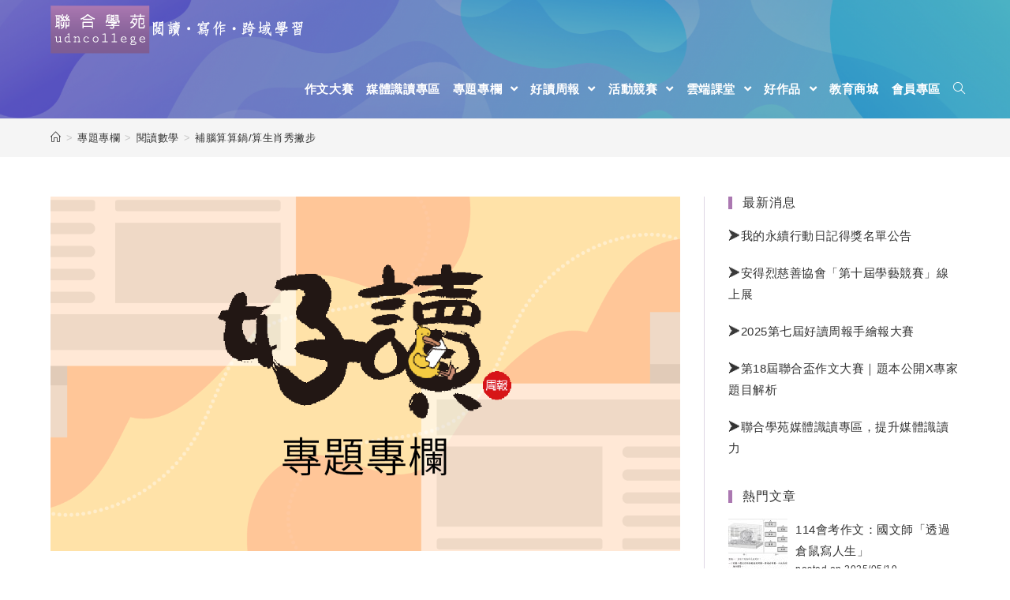

--- FILE ---
content_type: text/html; charset=UTF-8
request_url: https://udncollege.udn.com/11765/
body_size: 24886
content:
 
<!DOCTYPE html>
<html class="html" lang="zh-TW" itemscope itemtype="http://schema.org/WebPage">
<head>

 
<script>
function getCookie(name) {
  var value = "; " + document.cookie;
  var parts = value.split("; " + name + "=");
  if (parts.length == 2) return parts.pop().split(";").shift();
}

var dataLayer = dataLayer || [];

var _ga = getCookie('_ga');
var _gaA = _ga.split(".");
var google_id = '';
for (i = 2; i < _gaA.length; i++) google_id = google_id + _gaA[i] + '.';
google_id = google_id.substring(0, google_id.length - 1);

var user_id = getCookie("udnland");
if (user_id == 'undefined' || user_id == '') user_id = undefined;

dataLayer_content = {
  'user_id': user_id,
  'google_id': google_id,
  'cat': ['event', '', '', '', ''],
  'content_tag': '',
  'publication_date': ''
};

dataLayer.push( dataLayer_content );
</script>



	<meta charset="UTF-8">
	<link rel="profile" href="http://gmpg.org/xfn/11">

	<meta name='robots' content='index, follow, max-image-preview:large, max-snippet:-1, max-video-preview:-1' />
	<style>img:is([sizes="auto" i], [sizes^="auto," i]) { contain-intrinsic-size: 3000px 1500px }</style>
	
<!-- Google Tag Manager for WordPress by gtm4wp.com -->
<script data-cfasync="false" data-pagespeed-no-defer>
	var gtm4wp_datalayer_name = "dataLayer";
	var dataLayer = dataLayer || [];
</script>
<!-- End Google Tag Manager for WordPress by gtm4wp.com --><meta name="viewport" content="width=device-width, initial-scale=1">
	<!-- This site is optimized with the Yoast SEO plugin v25.7 - https://yoast.com/wordpress/plugins/seo/ -->
	<title>補腦算算鍋/算生肖秀撇步 - 聯合學苑｜閱讀‧寫作‧跨域學習</title>
	<meta name="description" content="聯合學苑｜閱讀‧寫作‧跨域學習 補腦算算鍋/算生肖秀撇步" />
	<link rel="canonical" href="https://udncollege.udn.com/11765/" />
	<meta property="og:locale" content="zh_TW" />
	<meta property="og:type" content="article" />
	<meta property="og:title" content="補腦算算鍋/算生肖秀撇步 - 聯合學苑｜閱讀‧寫作‧跨域學習" />
	<meta property="og:description" content="聯合學苑｜閱讀‧寫作‧跨域學習 補腦算算鍋/算生肖秀撇步" />
	<meta property="og:url" content="https://udncollege.udn.com/11765/" />
	<meta property="og:site_name" content="聯合學苑｜閱讀‧寫作‧跨域學習" />
	<meta property="article:published_time" content="2022-02-16T05:06:54+00:00" />
	<meta property="article:modified_time" content="2022-02-21T08:06:32+00:00" />
	<meta property="og:image" content="https://udncollege.udn.com/wp-content/uploads/2019/08/好讀專題專欄-01-1.png" />
	<meta property="og:image:width" content="1200" />
	<meta property="og:image:height" content="675" />
	<meta property="og:image:type" content="image/png" />
	<meta name="author" content="聯合學苑" />
	<meta name="twitter:card" content="summary_large_image" />
	<meta name="twitter:label1" content="作者:" />
	<meta name="twitter:data1" content="聯合學苑" />
	<script type="application/ld+json" class="yoast-schema-graph">{"@context":"https://schema.org","@graph":[{"@type":"Article","@id":"https://udncollege.udn.com/11765/#article","isPartOf":{"@id":"https://udncollege.udn.com/11765/"},"author":{"name":"聯合學苑","@id":"https://udncollege.udn.com/#/schema/person/3fd287bf93df92370f3c5eb4ca161ec2"},"headline":"補腦算算鍋/算生肖秀撇步","datePublished":"2022-02-16T05:06:54+00:00","dateModified":"2022-02-21T08:06:32+00:00","mainEntityOfPage":{"@id":"https://udncollege.udn.com/11765/"},"wordCount":17,"publisher":{"@id":"https://udncollege.udn.com/#organization"},"image":{"@id":"https://udncollege.udn.com/11765/#primaryimage"},"thumbnailUrl":"https://udncollege.udn.com/wp-content/uploads/2019/08/好讀專題專欄-01-1.png","articleSection":["閱讀數學"],"inLanguage":"zh-TW"},{"@type":"WebPage","@id":"https://udncollege.udn.com/11765/","url":"https://udncollege.udn.com/11765/","name":"補腦算算鍋/算生肖秀撇步 - 聯合學苑｜閱讀‧寫作‧跨域學習","isPartOf":{"@id":"https://udncollege.udn.com/#website"},"primaryImageOfPage":{"@id":"https://udncollege.udn.com/11765/#primaryimage"},"image":{"@id":"https://udncollege.udn.com/11765/#primaryimage"},"thumbnailUrl":"https://udncollege.udn.com/wp-content/uploads/2019/08/好讀專題專欄-01-1.png","datePublished":"2022-02-16T05:06:54+00:00","dateModified":"2022-02-21T08:06:32+00:00","description":"聯合學苑｜閱讀‧寫作‧跨域學習 補腦算算鍋/算生肖秀撇步","breadcrumb":{"@id":"https://udncollege.udn.com/11765/#breadcrumb"},"inLanguage":"zh-TW","potentialAction":[{"@type":"ReadAction","target":["https://udncollege.udn.com/11765/"]}]},{"@type":"ImageObject","inLanguage":"zh-TW","@id":"https://udncollege.udn.com/11765/#primaryimage","url":"https://udncollege.udn.com/wp-content/uploads/2019/08/好讀專題專欄-01-1.png","contentUrl":"https://udncollege.udn.com/wp-content/uploads/2019/08/好讀專題專欄-01-1.png","width":1200,"height":675,"caption":"好讀專題專欄"},{"@type":"BreadcrumbList","@id":"https://udncollege.udn.com/11765/#breadcrumb","itemListElement":[{"@type":"ListItem","position":1,"name":"Home","item":"https://udncollege.udn.com/"},{"@type":"ListItem","position":2,"name":"Blog","item":"https://udncollege.udn.com/blog/"},{"@type":"ListItem","position":3,"name":"補腦算算鍋/算生肖秀撇步"}]},{"@type":"WebSite","@id":"https://udncollege.udn.com/#website","url":"https://udncollege.udn.com/","name":"聯合學苑｜閱讀‧寫作‧跨域學習","description":"本站以「閱讀‧寫作‧跨域學習」為經營核心，替關心教育的讀者主動匯集教育新知、好讀跨領域文章與學習單、精選營隊以及最新聯合盃作文大賽情報。誠摯歡迎關心教育、對教育有熱誠的您每日來訪聯合學苑，看新聞、讀專欄、掌握教育趨勢。","publisher":{"@id":"https://udncollege.udn.com/#organization"},"potentialAction":[{"@type":"SearchAction","target":{"@type":"EntryPoint","urlTemplate":"https://udncollege.udn.com/?s={search_term_string}"},"query-input":{"@type":"PropertyValueSpecification","valueRequired":true,"valueName":"search_term_string"}}],"inLanguage":"zh-TW"},{"@type":"Organization","@id":"https://udncollege.udn.com/#organization","name":"聯合學苑｜閱讀‧寫作‧跨域學習","url":"https://udncollege.udn.com/","logo":{"@type":"ImageObject","inLanguage":"zh-TW","@id":"https://udncollege.udn.com/#/schema/logo/image/","url":"https://udncollege.udn.com/wp-content/uploads/2019/08/logo0822-05-1.png","contentUrl":"https://udncollege.udn.com/wp-content/uploads/2019/08/logo0822-05-1.png","width":321,"height":61,"caption":"聯合學苑｜閱讀‧寫作‧跨域學習"},"image":{"@id":"https://udncollege.udn.com/#/schema/logo/image/"}},{"@type":"Person","@id":"https://udncollege.udn.com/#/schema/person/3fd287bf93df92370f3c5eb4ca161ec2","name":"聯合學苑","image":{"@type":"ImageObject","inLanguage":"zh-TW","@id":"https://udncollege.udn.com/#/schema/person/image/","url":"https://secure.gravatar.com/avatar/cac41cb51ac12d8c717b90c513834875e6e571c53334a8b2e9da37d48256971c?s=96&d=monsterid&r=g","contentUrl":"https://secure.gravatar.com/avatar/cac41cb51ac12d8c717b90c513834875e6e571c53334a8b2e9da37d48256971c?s=96&d=monsterid&r=g","caption":"聯合學苑"},"url":"https://udncollege.udn.com/author/edusupertw/"}]}</script>
	<!-- / Yoast SEO plugin. -->


<link rel="alternate" type="application/rss+xml" title="訂閱《聯合學苑｜閱讀‧寫作‧跨域學習》&raquo; 資訊提供" href="https://udncollege.udn.com/feed/" />
<link rel="alternate" type="application/rss+xml" title="訂閱《聯合學苑｜閱讀‧寫作‧跨域學習》&raquo; 留言的資訊提供" href="https://udncollege.udn.com/comments/feed/" />
<!-- This site uses the Google Analytics by MonsterInsights plugin v7.10.4 - Using Analytics tracking - https://www.monsterinsights.com/ -->
<!-- Note: MonsterInsights is not currently configured on this site. The site owner needs to authenticate with Google Analytics in the MonsterInsights settings panel. -->
<!-- No UA code set -->
<!-- / Google Analytics by MonsterInsights -->
<script type="text/javascript">
/* <![CDATA[ */
window._wpemojiSettings = {"baseUrl":"https:\/\/s.w.org\/images\/core\/emoji\/16.0.1\/72x72\/","ext":".png","svgUrl":"https:\/\/s.w.org\/images\/core\/emoji\/16.0.1\/svg\/","svgExt":".svg","source":{"concatemoji":"https:\/\/udncollege.udn.com\/wp-includes\/js\/wp-emoji-release.min.js?ver=6.8.3"}};
/*! This file is auto-generated */
!function(s,n){var o,i,e;function c(e){try{var t={supportTests:e,timestamp:(new Date).valueOf()};sessionStorage.setItem(o,JSON.stringify(t))}catch(e){}}function p(e,t,n){e.clearRect(0,0,e.canvas.width,e.canvas.height),e.fillText(t,0,0);var t=new Uint32Array(e.getImageData(0,0,e.canvas.width,e.canvas.height).data),a=(e.clearRect(0,0,e.canvas.width,e.canvas.height),e.fillText(n,0,0),new Uint32Array(e.getImageData(0,0,e.canvas.width,e.canvas.height).data));return t.every(function(e,t){return e===a[t]})}function u(e,t){e.clearRect(0,0,e.canvas.width,e.canvas.height),e.fillText(t,0,0);for(var n=e.getImageData(16,16,1,1),a=0;a<n.data.length;a++)if(0!==n.data[a])return!1;return!0}function f(e,t,n,a){switch(t){case"flag":return n(e,"\ud83c\udff3\ufe0f\u200d\u26a7\ufe0f","\ud83c\udff3\ufe0f\u200b\u26a7\ufe0f")?!1:!n(e,"\ud83c\udde8\ud83c\uddf6","\ud83c\udde8\u200b\ud83c\uddf6")&&!n(e,"\ud83c\udff4\udb40\udc67\udb40\udc62\udb40\udc65\udb40\udc6e\udb40\udc67\udb40\udc7f","\ud83c\udff4\u200b\udb40\udc67\u200b\udb40\udc62\u200b\udb40\udc65\u200b\udb40\udc6e\u200b\udb40\udc67\u200b\udb40\udc7f");case"emoji":return!a(e,"\ud83e\udedf")}return!1}function g(e,t,n,a){var r="undefined"!=typeof WorkerGlobalScope&&self instanceof WorkerGlobalScope?new OffscreenCanvas(300,150):s.createElement("canvas"),o=r.getContext("2d",{willReadFrequently:!0}),i=(o.textBaseline="top",o.font="600 32px Arial",{});return e.forEach(function(e){i[e]=t(o,e,n,a)}),i}function t(e){var t=s.createElement("script");t.src=e,t.defer=!0,s.head.appendChild(t)}"undefined"!=typeof Promise&&(o="wpEmojiSettingsSupports",i=["flag","emoji"],n.supports={everything:!0,everythingExceptFlag:!0},e=new Promise(function(e){s.addEventListener("DOMContentLoaded",e,{once:!0})}),new Promise(function(t){var n=function(){try{var e=JSON.parse(sessionStorage.getItem(o));if("object"==typeof e&&"number"==typeof e.timestamp&&(new Date).valueOf()<e.timestamp+604800&&"object"==typeof e.supportTests)return e.supportTests}catch(e){}return null}();if(!n){if("undefined"!=typeof Worker&&"undefined"!=typeof OffscreenCanvas&&"undefined"!=typeof URL&&URL.createObjectURL&&"undefined"!=typeof Blob)try{var e="postMessage("+g.toString()+"("+[JSON.stringify(i),f.toString(),p.toString(),u.toString()].join(",")+"));",a=new Blob([e],{type:"text/javascript"}),r=new Worker(URL.createObjectURL(a),{name:"wpTestEmojiSupports"});return void(r.onmessage=function(e){c(n=e.data),r.terminate(),t(n)})}catch(e){}c(n=g(i,f,p,u))}t(n)}).then(function(e){for(var t in e)n.supports[t]=e[t],n.supports.everything=n.supports.everything&&n.supports[t],"flag"!==t&&(n.supports.everythingExceptFlag=n.supports.everythingExceptFlag&&n.supports[t]);n.supports.everythingExceptFlag=n.supports.everythingExceptFlag&&!n.supports.flag,n.DOMReady=!1,n.readyCallback=function(){n.DOMReady=!0}}).then(function(){return e}).then(function(){var e;n.supports.everything||(n.readyCallback(),(e=n.source||{}).concatemoji?t(e.concatemoji):e.wpemoji&&e.twemoji&&(t(e.twemoji),t(e.wpemoji)))}))}((window,document),window._wpemojiSettings);
/* ]]> */
</script>
<link rel='stylesheet' id='hfe-widgets-style-css' href='https://udncollege.udn.com/wp-content/plugins/header-footer-elementor/inc/widgets-css/frontend.css?ver=2.4.9' type='text/css' media='all' />
<style id='wp-emoji-styles-inline-css' type='text/css'>

	img.wp-smiley, img.emoji {
		display: inline !important;
		border: none !important;
		box-shadow: none !important;
		height: 1em !important;
		width: 1em !important;
		margin: 0 0.07em !important;
		vertical-align: -0.1em !important;
		background: none !important;
		padding: 0 !important;
	}
</style>
<link rel='stylesheet' id='wp-block-library-css' href='https://udncollege.udn.com/wp-includes/css/dist/block-library/style.min.css?ver=6.8.3' type='text/css' media='all' />
<style id='wp-block-library-theme-inline-css' type='text/css'>
.wp-block-audio :where(figcaption){color:#555;font-size:13px;text-align:center}.is-dark-theme .wp-block-audio :where(figcaption){color:#ffffffa6}.wp-block-audio{margin:0 0 1em}.wp-block-code{border:1px solid #ccc;border-radius:4px;font-family:Menlo,Consolas,monaco,monospace;padding:.8em 1em}.wp-block-embed :where(figcaption){color:#555;font-size:13px;text-align:center}.is-dark-theme .wp-block-embed :where(figcaption){color:#ffffffa6}.wp-block-embed{margin:0 0 1em}.blocks-gallery-caption{color:#555;font-size:13px;text-align:center}.is-dark-theme .blocks-gallery-caption{color:#ffffffa6}:root :where(.wp-block-image figcaption){color:#555;font-size:13px;text-align:center}.is-dark-theme :root :where(.wp-block-image figcaption){color:#ffffffa6}.wp-block-image{margin:0 0 1em}.wp-block-pullquote{border-bottom:4px solid;border-top:4px solid;color:currentColor;margin-bottom:1.75em}.wp-block-pullquote cite,.wp-block-pullquote footer,.wp-block-pullquote__citation{color:currentColor;font-size:.8125em;font-style:normal;text-transform:uppercase}.wp-block-quote{border-left:.25em solid;margin:0 0 1.75em;padding-left:1em}.wp-block-quote cite,.wp-block-quote footer{color:currentColor;font-size:.8125em;font-style:normal;position:relative}.wp-block-quote:where(.has-text-align-right){border-left:none;border-right:.25em solid;padding-left:0;padding-right:1em}.wp-block-quote:where(.has-text-align-center){border:none;padding-left:0}.wp-block-quote.is-large,.wp-block-quote.is-style-large,.wp-block-quote:where(.is-style-plain){border:none}.wp-block-search .wp-block-search__label{font-weight:700}.wp-block-search__button{border:1px solid #ccc;padding:.375em .625em}:where(.wp-block-group.has-background){padding:1.25em 2.375em}.wp-block-separator.has-css-opacity{opacity:.4}.wp-block-separator{border:none;border-bottom:2px solid;margin-left:auto;margin-right:auto}.wp-block-separator.has-alpha-channel-opacity{opacity:1}.wp-block-separator:not(.is-style-wide):not(.is-style-dots){width:100px}.wp-block-separator.has-background:not(.is-style-dots){border-bottom:none;height:1px}.wp-block-separator.has-background:not(.is-style-wide):not(.is-style-dots){height:2px}.wp-block-table{margin:0 0 1em}.wp-block-table td,.wp-block-table th{word-break:normal}.wp-block-table :where(figcaption){color:#555;font-size:13px;text-align:center}.is-dark-theme .wp-block-table :where(figcaption){color:#ffffffa6}.wp-block-video :where(figcaption){color:#555;font-size:13px;text-align:center}.is-dark-theme .wp-block-video :where(figcaption){color:#ffffffa6}.wp-block-video{margin:0 0 1em}:root :where(.wp-block-template-part.has-background){margin-bottom:0;margin-top:0;padding:1.25em 2.375em}
</style>
<style id='classic-theme-styles-inline-css' type='text/css'>
/*! This file is auto-generated */
.wp-block-button__link{color:#fff;background-color:#32373c;border-radius:9999px;box-shadow:none;text-decoration:none;padding:calc(.667em + 2px) calc(1.333em + 2px);font-size:1.125em}.wp-block-file__button{background:#32373c;color:#fff;text-decoration:none}
</style>
<style id='global-styles-inline-css' type='text/css'>
:root{--wp--preset--aspect-ratio--square: 1;--wp--preset--aspect-ratio--4-3: 4/3;--wp--preset--aspect-ratio--3-4: 3/4;--wp--preset--aspect-ratio--3-2: 3/2;--wp--preset--aspect-ratio--2-3: 2/3;--wp--preset--aspect-ratio--16-9: 16/9;--wp--preset--aspect-ratio--9-16: 9/16;--wp--preset--color--black: #000000;--wp--preset--color--cyan-bluish-gray: #abb8c3;--wp--preset--color--white: #ffffff;--wp--preset--color--pale-pink: #f78da7;--wp--preset--color--vivid-red: #cf2e2e;--wp--preset--color--luminous-vivid-orange: #ff6900;--wp--preset--color--luminous-vivid-amber: #fcb900;--wp--preset--color--light-green-cyan: #7bdcb5;--wp--preset--color--vivid-green-cyan: #00d084;--wp--preset--color--pale-cyan-blue: #8ed1fc;--wp--preset--color--vivid-cyan-blue: #0693e3;--wp--preset--color--vivid-purple: #9b51e0;--wp--preset--gradient--vivid-cyan-blue-to-vivid-purple: linear-gradient(135deg,rgba(6,147,227,1) 0%,rgb(155,81,224) 100%);--wp--preset--gradient--light-green-cyan-to-vivid-green-cyan: linear-gradient(135deg,rgb(122,220,180) 0%,rgb(0,208,130) 100%);--wp--preset--gradient--luminous-vivid-amber-to-luminous-vivid-orange: linear-gradient(135deg,rgba(252,185,0,1) 0%,rgba(255,105,0,1) 100%);--wp--preset--gradient--luminous-vivid-orange-to-vivid-red: linear-gradient(135deg,rgba(255,105,0,1) 0%,rgb(207,46,46) 100%);--wp--preset--gradient--very-light-gray-to-cyan-bluish-gray: linear-gradient(135deg,rgb(238,238,238) 0%,rgb(169,184,195) 100%);--wp--preset--gradient--cool-to-warm-spectrum: linear-gradient(135deg,rgb(74,234,220) 0%,rgb(151,120,209) 20%,rgb(207,42,186) 40%,rgb(238,44,130) 60%,rgb(251,105,98) 80%,rgb(254,248,76) 100%);--wp--preset--gradient--blush-light-purple: linear-gradient(135deg,rgb(255,206,236) 0%,rgb(152,150,240) 100%);--wp--preset--gradient--blush-bordeaux: linear-gradient(135deg,rgb(254,205,165) 0%,rgb(254,45,45) 50%,rgb(107,0,62) 100%);--wp--preset--gradient--luminous-dusk: linear-gradient(135deg,rgb(255,203,112) 0%,rgb(199,81,192) 50%,rgb(65,88,208) 100%);--wp--preset--gradient--pale-ocean: linear-gradient(135deg,rgb(255,245,203) 0%,rgb(182,227,212) 50%,rgb(51,167,181) 100%);--wp--preset--gradient--electric-grass: linear-gradient(135deg,rgb(202,248,128) 0%,rgb(113,206,126) 100%);--wp--preset--gradient--midnight: linear-gradient(135deg,rgb(2,3,129) 0%,rgb(40,116,252) 100%);--wp--preset--font-size--small: 13px;--wp--preset--font-size--medium: 20px;--wp--preset--font-size--large: 36px;--wp--preset--font-size--x-large: 42px;--wp--preset--spacing--20: 0.44rem;--wp--preset--spacing--30: 0.67rem;--wp--preset--spacing--40: 1rem;--wp--preset--spacing--50: 1.5rem;--wp--preset--spacing--60: 2.25rem;--wp--preset--spacing--70: 3.38rem;--wp--preset--spacing--80: 5.06rem;--wp--preset--shadow--natural: 6px 6px 9px rgba(0, 0, 0, 0.2);--wp--preset--shadow--deep: 12px 12px 50px rgba(0, 0, 0, 0.4);--wp--preset--shadow--sharp: 6px 6px 0px rgba(0, 0, 0, 0.2);--wp--preset--shadow--outlined: 6px 6px 0px -3px rgba(255, 255, 255, 1), 6px 6px rgba(0, 0, 0, 1);--wp--preset--shadow--crisp: 6px 6px 0px rgba(0, 0, 0, 1);}:where(.is-layout-flex){gap: 0.5em;}:where(.is-layout-grid){gap: 0.5em;}body .is-layout-flex{display: flex;}.is-layout-flex{flex-wrap: wrap;align-items: center;}.is-layout-flex > :is(*, div){margin: 0;}body .is-layout-grid{display: grid;}.is-layout-grid > :is(*, div){margin: 0;}:where(.wp-block-columns.is-layout-flex){gap: 2em;}:where(.wp-block-columns.is-layout-grid){gap: 2em;}:where(.wp-block-post-template.is-layout-flex){gap: 1.25em;}:where(.wp-block-post-template.is-layout-grid){gap: 1.25em;}.has-black-color{color: var(--wp--preset--color--black) !important;}.has-cyan-bluish-gray-color{color: var(--wp--preset--color--cyan-bluish-gray) !important;}.has-white-color{color: var(--wp--preset--color--white) !important;}.has-pale-pink-color{color: var(--wp--preset--color--pale-pink) !important;}.has-vivid-red-color{color: var(--wp--preset--color--vivid-red) !important;}.has-luminous-vivid-orange-color{color: var(--wp--preset--color--luminous-vivid-orange) !important;}.has-luminous-vivid-amber-color{color: var(--wp--preset--color--luminous-vivid-amber) !important;}.has-light-green-cyan-color{color: var(--wp--preset--color--light-green-cyan) !important;}.has-vivid-green-cyan-color{color: var(--wp--preset--color--vivid-green-cyan) !important;}.has-pale-cyan-blue-color{color: var(--wp--preset--color--pale-cyan-blue) !important;}.has-vivid-cyan-blue-color{color: var(--wp--preset--color--vivid-cyan-blue) !important;}.has-vivid-purple-color{color: var(--wp--preset--color--vivid-purple) !important;}.has-black-background-color{background-color: var(--wp--preset--color--black) !important;}.has-cyan-bluish-gray-background-color{background-color: var(--wp--preset--color--cyan-bluish-gray) !important;}.has-white-background-color{background-color: var(--wp--preset--color--white) !important;}.has-pale-pink-background-color{background-color: var(--wp--preset--color--pale-pink) !important;}.has-vivid-red-background-color{background-color: var(--wp--preset--color--vivid-red) !important;}.has-luminous-vivid-orange-background-color{background-color: var(--wp--preset--color--luminous-vivid-orange) !important;}.has-luminous-vivid-amber-background-color{background-color: var(--wp--preset--color--luminous-vivid-amber) !important;}.has-light-green-cyan-background-color{background-color: var(--wp--preset--color--light-green-cyan) !important;}.has-vivid-green-cyan-background-color{background-color: var(--wp--preset--color--vivid-green-cyan) !important;}.has-pale-cyan-blue-background-color{background-color: var(--wp--preset--color--pale-cyan-blue) !important;}.has-vivid-cyan-blue-background-color{background-color: var(--wp--preset--color--vivid-cyan-blue) !important;}.has-vivid-purple-background-color{background-color: var(--wp--preset--color--vivid-purple) !important;}.has-black-border-color{border-color: var(--wp--preset--color--black) !important;}.has-cyan-bluish-gray-border-color{border-color: var(--wp--preset--color--cyan-bluish-gray) !important;}.has-white-border-color{border-color: var(--wp--preset--color--white) !important;}.has-pale-pink-border-color{border-color: var(--wp--preset--color--pale-pink) !important;}.has-vivid-red-border-color{border-color: var(--wp--preset--color--vivid-red) !important;}.has-luminous-vivid-orange-border-color{border-color: var(--wp--preset--color--luminous-vivid-orange) !important;}.has-luminous-vivid-amber-border-color{border-color: var(--wp--preset--color--luminous-vivid-amber) !important;}.has-light-green-cyan-border-color{border-color: var(--wp--preset--color--light-green-cyan) !important;}.has-vivid-green-cyan-border-color{border-color: var(--wp--preset--color--vivid-green-cyan) !important;}.has-pale-cyan-blue-border-color{border-color: var(--wp--preset--color--pale-cyan-blue) !important;}.has-vivid-cyan-blue-border-color{border-color: var(--wp--preset--color--vivid-cyan-blue) !important;}.has-vivid-purple-border-color{border-color: var(--wp--preset--color--vivid-purple) !important;}.has-vivid-cyan-blue-to-vivid-purple-gradient-background{background: var(--wp--preset--gradient--vivid-cyan-blue-to-vivid-purple) !important;}.has-light-green-cyan-to-vivid-green-cyan-gradient-background{background: var(--wp--preset--gradient--light-green-cyan-to-vivid-green-cyan) !important;}.has-luminous-vivid-amber-to-luminous-vivid-orange-gradient-background{background: var(--wp--preset--gradient--luminous-vivid-amber-to-luminous-vivid-orange) !important;}.has-luminous-vivid-orange-to-vivid-red-gradient-background{background: var(--wp--preset--gradient--luminous-vivid-orange-to-vivid-red) !important;}.has-very-light-gray-to-cyan-bluish-gray-gradient-background{background: var(--wp--preset--gradient--very-light-gray-to-cyan-bluish-gray) !important;}.has-cool-to-warm-spectrum-gradient-background{background: var(--wp--preset--gradient--cool-to-warm-spectrum) !important;}.has-blush-light-purple-gradient-background{background: var(--wp--preset--gradient--blush-light-purple) !important;}.has-blush-bordeaux-gradient-background{background: var(--wp--preset--gradient--blush-bordeaux) !important;}.has-luminous-dusk-gradient-background{background: var(--wp--preset--gradient--luminous-dusk) !important;}.has-pale-ocean-gradient-background{background: var(--wp--preset--gradient--pale-ocean) !important;}.has-electric-grass-gradient-background{background: var(--wp--preset--gradient--electric-grass) !important;}.has-midnight-gradient-background{background: var(--wp--preset--gradient--midnight) !important;}.has-small-font-size{font-size: var(--wp--preset--font-size--small) !important;}.has-medium-font-size{font-size: var(--wp--preset--font-size--medium) !important;}.has-large-font-size{font-size: var(--wp--preset--font-size--large) !important;}.has-x-large-font-size{font-size: var(--wp--preset--font-size--x-large) !important;}
:where(.wp-block-post-template.is-layout-flex){gap: 1.25em;}:where(.wp-block-post-template.is-layout-grid){gap: 1.25em;}
:where(.wp-block-columns.is-layout-flex){gap: 2em;}:where(.wp-block-columns.is-layout-grid){gap: 2em;}
:root :where(.wp-block-pullquote){font-size: 1.5em;line-height: 1.6;}
</style>
<link rel='stylesheet' id='wp-polls-css' href='https://udncollege.udn.com/wp-content/plugins/wp-polls/polls-css.css?ver=2.75.4' type='text/css' media='all' />
<style id='wp-polls-inline-css' type='text/css'>
.wp-polls .pollbar {
	margin: 1px;
	font-size: 6px;
	line-height: 8px;
	height: 8px;
	background-image: url('https://udncollege.udn.com/wp-content/plugins/wp-polls/images/default/pollbg.gif');
	border: 1px solid #c8c8c8;
}

</style>
<link rel='stylesheet' id='hfe-style-css' href='https://udncollege.udn.com/wp-content/plugins/header-footer-elementor/assets/css/header-footer-elementor.css?ver=2.4.9' type='text/css' media='all' />
<link rel='stylesheet' id='elementor-icons-css' href='https://udncollege.udn.com/wp-content/plugins/elementor/assets/lib/eicons/css/elementor-icons.min.css?ver=5.43.0' type='text/css' media='all' />
<link rel='stylesheet' id='elementor-frontend-css' href='https://udncollege.udn.com/wp-content/plugins/elementor/assets/css/frontend.min.css?ver=3.31.2' type='text/css' media='all' />
<link rel='stylesheet' id='elementor-post-6938-css' href='https://udncollege.udn.com/wp-content/uploads/elementor/css/post-6938.css?ver=1764674810' type='text/css' media='all' />
<link rel='stylesheet' id='wordpress-popular-posts-css-css' href='https://udncollege.udn.com/wp-content/plugins/wordpress-popular-posts/assets/css/wpp.css?ver=5.1.0' type='text/css' media='all' />
<link rel='stylesheet' id='font-awesome-css' href='https://udncollege.udn.com/wp-content/themes/oceanwp/assets/css/third/font-awesome.min.css?ver=4.7.0' type='text/css' media='all' />
<link rel='stylesheet' id='simple-line-icons-css' href='https://udncollege.udn.com/wp-content/themes/oceanwp/assets/css/third/simple-line-icons.min.css?ver=2.4.0' type='text/css' media='all' />
<link rel='stylesheet' id='magnific-popup-css' href='https://udncollege.udn.com/wp-content/themes/oceanwp/assets/css/third/magnific-popup.min.css?ver=1.0.0' type='text/css' media='all' />
<link rel='stylesheet' id='slick-css' href='https://udncollege.udn.com/wp-content/themes/oceanwp/assets/css/third/slick.min.css?ver=1.6.0' type='text/css' media='all' />
<link rel='stylesheet' id='oceanwp-style-css' href='https://udncollege.udn.com/wp-content/themes/oceanwp/assets/css/style.min.css?ver=1.6.7' type='text/css' media='all' />
<link rel='stylesheet' id='tablepress-default-css' href='https://udncollege.udn.com/wp-content/tablepress-combined.min.css?ver=65' type='text/css' media='all' />
<link rel='stylesheet' id='addtoany-css' href='https://udncollege.udn.com/wp-content/plugins/add-to-any/addtoany.min.css?ver=1.15' type='text/css' media='all' />
<link rel='stylesheet' id='dashicons-css' href='https://udncollege.udn.com/wp-includes/css/dashicons.min.css?ver=6.8.3' type='text/css' media='all' />
<link rel='stylesheet' id='hfe-elementor-icons-css' href='https://udncollege.udn.com/wp-content/plugins/elementor/assets/lib/eicons/css/elementor-icons.min.css?ver=5.34.0' type='text/css' media='all' />
<link rel='stylesheet' id='hfe-icons-list-css' href='https://udncollege.udn.com/wp-content/plugins/elementor/assets/css/widget-icon-list.min.css?ver=3.24.3' type='text/css' media='all' />
<link rel='stylesheet' id='hfe-social-icons-css' href='https://udncollege.udn.com/wp-content/plugins/elementor/assets/css/widget-social-icons.min.css?ver=3.24.0' type='text/css' media='all' />
<link rel='stylesheet' id='hfe-social-share-icons-brands-css' href='https://udncollege.udn.com/wp-content/plugins/elementor/assets/lib/font-awesome/css/brands.css?ver=5.15.3' type='text/css' media='all' />
<link rel='stylesheet' id='hfe-social-share-icons-fontawesome-css' href='https://udncollege.udn.com/wp-content/plugins/elementor/assets/lib/font-awesome/css/fontawesome.css?ver=5.15.3' type='text/css' media='all' />
<link rel='stylesheet' id='hfe-nav-menu-icons-css' href='https://udncollege.udn.com/wp-content/plugins/elementor/assets/lib/font-awesome/css/solid.css?ver=5.15.3' type='text/css' media='all' />
<link rel='stylesheet' id='eael-general-css' href='https://udncollege.udn.com/wp-content/plugins/essential-addons-for-elementor-lite/assets/front-end/css/view/general.min.css?ver=6.2.4' type='text/css' media='all' />
<link rel='stylesheet' id='elementor-gf-local-roboto-css' href='https://udncollege.udn.com/wp-content/uploads/elementor/google-fonts/css/roboto.css?ver=1755673048' type='text/css' media='all' />
<link rel='stylesheet' id='elementor-gf-local-robotoslab-css' href='https://udncollege.udn.com/wp-content/uploads/elementor/google-fonts/css/robotoslab.css?ver=1755673054' type='text/css' media='all' />
<!--n2css--><script type="text/javascript" id="nb-jquery" src="https://udncollege.udn.com/wp-includes/js/jquery/jquery.min.js?ver=3.7.1" id="jquery-core-js"></script>
<script type="text/javascript" src="https://udncollege.udn.com/wp-includes/js/jquery/jquery-migrate.min.js?ver=3.4.1" id="jquery-migrate-js"></script>
<script type="text/javascript" id="jquery-js-after">
/* <![CDATA[ */
!function($){"use strict";$(document).ready(function(){$(this).scrollTop()>100&&$(".hfe-scroll-to-top-wrap").removeClass("hfe-scroll-to-top-hide"),$(window).scroll(function(){$(this).scrollTop()<100?$(".hfe-scroll-to-top-wrap").fadeOut(300):$(".hfe-scroll-to-top-wrap").fadeIn(300)}),$(".hfe-scroll-to-top-wrap").on("click",function(){$("html, body").animate({scrollTop:0},300);return!1})})}(jQuery);
!function($){'use strict';$(document).ready(function(){var bar=$('.hfe-reading-progress-bar');if(!bar.length)return;$(window).on('scroll',function(){var s=$(window).scrollTop(),d=$(document).height()-$(window).height(),p=d? s/d*100:0;bar.css('width',p+'%')});});}(jQuery);
/* ]]> */
</script>
<script type="text/javascript" src="https://udncollege.udn.com/wp-content/plugins/add-to-any/addtoany.min.js?ver=1.1" id="addtoany-js"></script>
<script type="text/javascript" id="wpp-js-js-extra">
/* <![CDATA[ */
var wpp_params = {"sampling_active":"0","sampling_rate":"100","ajax_url":"https:\/\/udncollege.udn.com\/wp-json\/wordpress-popular-posts\/v1\/popular-posts","ID":"11765","token":"6ea7c05087","debug":""};
/* ]]> */
</script>
<script type="text/javascript" src="https://udncollege.udn.com/wp-content/plugins/wordpress-popular-posts/assets/js/wpp-5.0.0.min.js?ver=5.1.0" id="wpp-js-js"></script>
<link rel="https://api.w.org/" href="https://udncollege.udn.com/wp-json/" /><link rel="alternate" title="JSON" type="application/json" href="https://udncollege.udn.com/wp-json/wp/v2/posts/11765" /><link rel="EditURI" type="application/rsd+xml" title="RSD" href="https://udncollege.udn.com/xmlrpc.php?rsd" />
<meta name="generator" content="WordPress 6.8.3" />
<link rel='shortlink' href='https://udncollege.udn.com/?p=11765' />
<link rel="alternate" title="oEmbed (JSON)" type="application/json+oembed" href="https://udncollege.udn.com/wp-json/oembed/1.0/embed?url=https%3A%2F%2Fudncollege.udn.com%2F11765%2F" />

<script data-cfasync="false">
window.a2a_config=window.a2a_config||{};a2a_config.callbacks=[];a2a_config.overlays=[];a2a_config.templates={};a2a_localize = {
	Share: "Share",
	Save: "Save",
	Subscribe: "Subscribe",
	Email: "Email",
	Bookmark: "Bookmark",
	ShowAll: "Show all",
	ShowLess: "Show less",
	FindServices: "Find service(s)",
	FindAnyServiceToAddTo: "Instantly find any service to add to",
	PoweredBy: "Powered by",
	ShareViaEmail: "Share via email",
	SubscribeViaEmail: "Subscribe via email",
	BookmarkInYourBrowser: "Bookmark in your browser",
	BookmarkInstructions: "Press Ctrl+D or \u2318+D to bookmark this page",
	AddToYourFavorites: "Add to your favorites",
	SendFromWebOrProgram: "Send from any email address or email program",
	EmailProgram: "Email program",
	More: "More&#8230;",
	ThanksForSharing: "Thanks for sharing!",
	ThanksForFollowing: "Thanks for following!"
};

(function(d,s,a,b){a=d.createElement(s);b=d.getElementsByTagName(s)[0];a.async=1;a.src="https://static.addtoany.com/menu/page.js";b.parentNode.insertBefore(a,b);})(document,"script");
</script>
<meta property="fb:app_id" content="578143642822728"/><style id="essential-blocks-global-styles">
            :root {
                --eb-global-primary-color: #101828;
--eb-global-secondary-color: #475467;
--eb-global-tertiary-color: #98A2B3;
--eb-global-text-color: #475467;
--eb-global-heading-color: #1D2939;
--eb-global-link-color: #444CE7;
--eb-global-background-color: #F9FAFB;
--eb-global-button-text-color: #FFFFFF;
--eb-global-button-background-color: #101828;
--eb-gradient-primary-color: linear-gradient(90deg, hsla(259, 84%, 78%, 1) 0%, hsla(206, 67%, 75%, 1) 100%);
--eb-gradient-secondary-color: linear-gradient(90deg, hsla(18, 76%, 85%, 1) 0%, hsla(203, 69%, 84%, 1) 100%);
--eb-gradient-tertiary-color: linear-gradient(90deg, hsla(248, 21%, 15%, 1) 0%, hsla(250, 14%, 61%, 1) 100%);
--eb-gradient-background-color: linear-gradient(90deg, rgb(250, 250, 250) 0%, rgb(233, 233, 233) 49%, rgb(244, 243, 243) 100%);

                --eb-tablet-breakpoint: 1024px;
--eb-mobile-breakpoint: 767px;

            }
            
            
        </style><script>
  (function(i,s,o,g,r,a,m){i['GoogleAnalyticsObject']=r;i[r]=i[r]||function(){
  (i[r].q=i[r].q||[]).push(arguments)},i[r].l=1*new Date();a=s.createElement(o),
  m=s.getElementsByTagName(o)[0];a.async=1;a.src=g;m.parentNode.insertBefore(a,m)
  })(window,document,'script','//www.google-analytics.com/analytics.js','ga');

  ga('send', 'pageview');
  ga('udncollege.send', 'pageview');
</script>
<meta name="google-site-verification" content="mYHsAg5HaazGED_oCwKW5I1OGCN7NhZftC6XdzU8K7o" />

<!--ETU START -->
<script id="etu-recommender" type="text/javascript">
var erUrlPrefix = 'https://rec.udn.com/';
var _qevents = _qevents || [];
_qevents.push({
group : 'udn',
cid : 'udn_soft',
act : 'view',
cat : ['udncollege','udncollege','','',''],
page :'ARTICLE',
title:'教育新知 –聯合學苑',
});
(function() {
var er = document.createElement('script');
er.type = 'text/javascript';
er.async = true;
er.src = erUrlPrefix + 'er.js?' + (new Date().getTime());
var currentJs = document.getElementById('etu-recommender');
currentJs.parentNode.insertBefore(er, currentJs);
})();
</script>
<!--ETU END -->

<!-- Facebook Pixel Code -->
<script>
!function(f,b,e,v,n,t,s)
{if(f.fbq)return;n=f.fbq=function(){n.callMethod?
n.callMethod.apply(n,arguments):n.queue.push(arguments)};
if(!f._fbq)f._fbq=n;n.push=n;n.loaded=!0;n.version='2.0';
n.queue=[];t=b.createElement(e);t.async=!0;
t.src=v;s=b.getElementsByTagName(e)[0];
s.parentNode.insertBefore(t,s)}(window,document,'script',
'https://connect.facebook.net/en_US/fbevents.js');
 fbq('init', '514745303151804'); 
fbq('track', 'PageView');
</script>
<noscript>
 <img height="1" width="1" 
src="https://www.facebook.com/tr?id=514745303151804&ev=PageView
&noscript=1"/>
</noscript>
<!-- End Facebook Pixel Code -->
<!-- Google Tag Manager for WordPress by gtm4wp.com -->
<!-- GTM Container placement set to footer -->
<script data-cfasync="false" data-pagespeed-no-defer type="text/javascript">
	var dataLayer_content = {"pagePostType":"post","pagePostType2":"single-post","pageCategory":["math"],"pagePostAuthor":"聯合學苑"};
	dataLayer.push( dataLayer_content );
</script>
<script data-cfasync="false">
(function(w,d,s,l,i){w[l]=w[l]||[];w[l].push({'gtm.start':
new Date().getTime(),event:'gtm.js'});var f=d.getElementsByTagName(s)[0],
j=d.createElement(s),dl=l!='dataLayer'?'&l='+l:'';j.async=true;j.src=
'//www.googletagmanager.com/gtm.'+'js?id='+i+dl;f.parentNode.insertBefore(j,f);
})(window,document,'script','dataLayer','GTM-MG8H5GK');
</script>
<!-- End Google Tag Manager -->
<!-- End Google Tag Manager for WordPress by gtm4wp.com --><meta name="generator" content="Elementor 3.31.2; features: additional_custom_breakpoints, e_element_cache; settings: css_print_method-external, google_font-enabled, font_display-auto">
			<style>
				.e-con.e-parent:nth-of-type(n+4):not(.e-lazyloaded):not(.e-no-lazyload),
				.e-con.e-parent:nth-of-type(n+4):not(.e-lazyloaded):not(.e-no-lazyload) * {
					background-image: none !important;
				}
				@media screen and (max-height: 1024px) {
					.e-con.e-parent:nth-of-type(n+3):not(.e-lazyloaded):not(.e-no-lazyload),
					.e-con.e-parent:nth-of-type(n+3):not(.e-lazyloaded):not(.e-no-lazyload) * {
						background-image: none !important;
					}
				}
				@media screen and (max-height: 640px) {
					.e-con.e-parent:nth-of-type(n+2):not(.e-lazyloaded):not(.e-no-lazyload),
					.e-con.e-parent:nth-of-type(n+2):not(.e-lazyloaded):not(.e-no-lazyload) * {
						background-image: none !important;
					}
				}
			</style>
			<link rel="icon" href="https://udncollege.udn.com/wp-content/uploads/2020/05/cropped-logo600x600-01-32x32.png" sizes="32x32" />
<link rel="icon" href="https://udncollege.udn.com/wp-content/uploads/2020/05/cropped-logo600x600-01-192x192.png" sizes="192x192" />
<link rel="apple-touch-icon" href="https://udncollege.udn.com/wp-content/uploads/2020/05/cropped-logo600x600-01-180x180.png" />
<meta name="msapplication-TileImage" content="https://udncollege.udn.com/wp-content/uploads/2020/05/cropped-logo600x600-01-270x270.png" />
<!-- OceanWP CSS -->
<style type="text/css">
/* General CSS */a:hover,a.light:hover,.theme-heading .text::before,#top-bar-content >a:hover,#top-bar-social li.oceanwp-email a:hover,#site-navigation-wrap .dropdown-menu >li >a:hover,#site-header.medium-header #medium-searchform button:hover,.oceanwp-mobile-menu-icon a:hover,.blog-entry.post .blog-entry-header .entry-title a:hover,.blog-entry.post .blog-entry-readmore a:hover,.blog-entry.thumbnail-entry .blog-entry-category a,ul.meta li a:hover,.dropcap,.single nav.post-navigation .nav-links .title,body .related-post-title a:hover,body #wp-calendar caption,body .contact-info-widget.default i,body .contact-info-widget.big-icons i,body .custom-links-widget .oceanwp-custom-links li a:hover,body .custom-links-widget .oceanwp-custom-links li a:hover:before,body .posts-thumbnails-widget li a:hover,body .social-widget li.oceanwp-email a:hover,.comment-author .comment-meta .comment-reply-link,#respond #cancel-comment-reply-link:hover,#footer-widgets .footer-box a:hover,#footer-bottom a:hover,#footer-bottom #footer-bottom-menu a:hover,.sidr a:hover,.sidr-class-dropdown-toggle:hover,.sidr-class-menu-item-has-children.active >a,.sidr-class-menu-item-has-children.active >a >.sidr-class-dropdown-toggle,input[type=checkbox]:checked:before{color:#7e5d94}input[type="button"],input[type="reset"],input[type="submit"],button[type="submit"],.button,#site-navigation-wrap .dropdown-menu >li.btn >a >span,.thumbnail:hover i,.post-quote-content,.omw-modal .omw-close-modal,body .contact-info-widget.big-icons li:hover i,body div.wpforms-container-full .wpforms-form input[type=submit],body div.wpforms-container-full .wpforms-form button[type=submit],body div.wpforms-container-full .wpforms-form .wpforms-page-button{background-color:#7e5d94}.widget-title{border-color:#7e5d94}blockquote{border-color:#7e5d94}#searchform-dropdown{border-color:#7e5d94}.dropdown-menu .sub-menu{border-color:#7e5d94}.blog-entry.large-entry .blog-entry-readmore a:hover{border-color:#7e5d94}.oceanwp-newsletter-form-wrap input[type="email"]:focus{border-color:#7e5d94}.social-widget li.oceanwp-email a:hover{border-color:#7e5d94}#respond #cancel-comment-reply-link:hover{border-color:#7e5d94}body .contact-info-widget.big-icons li:hover i{border-color:#7e5d94}#footer-widgets .oceanwp-newsletter-form-wrap input[type="email"]:focus{border-color:#7e5d94}input[type="button"]:hover,input[type="reset"]:hover,input[type="submit"]:hover,button[type="submit"]:hover,input[type="button"]:focus,input[type="reset"]:focus,input[type="submit"]:focus,button[type="submit"]:focus,.button:hover,#site-navigation-wrap .dropdown-menu >li.btn >a:hover >span,.post-quote-author,.omw-modal .omw-close-modal:hover,body div.wpforms-container-full .wpforms-form input[type=submit]:hover,body div.wpforms-container-full .wpforms-form button[type=submit]:hover,body div.wpforms-container-full .wpforms-form .wpforms-page-button:hover{background-color:#7e5d94}table th,table td,hr,.content-area,body.content-left-sidebar #content-wrap .content-area,.content-left-sidebar .content-area,#top-bar-wrap,#site-header,#site-header.top-header #search-toggle,.dropdown-menu ul li,.centered-minimal-page-header,.blog-entry.post,.blog-entry.grid-entry .blog-entry-inner,.blog-entry.thumbnail-entry .blog-entry-bottom,.single-post .entry-title,.single .entry-share-wrap .entry-share,.single .entry-share,.single .entry-share ul li a,.single nav.post-navigation,.single nav.post-navigation .nav-links .nav-previous,#author-bio,#author-bio .author-bio-avatar,#author-bio .author-bio-social li a,#related-posts,#comments,.comment-body,#respond #cancel-comment-reply-link,#blog-entries .type-page,.page-numbers a,.page-numbers span:not(.elementor-screen-only),.page-links span,body #wp-calendar caption,body #wp-calendar th,body #wp-calendar tbody,body .contact-info-widget.default i,body .contact-info-widget.big-icons i,body .posts-thumbnails-widget li,body .tagcloud a{border-color:rgba(126,93,148,0.25)}a:hover{color:#7e5d94}.page-header,.has-transparent-header .page-header{padding:20px 0 20px 0}.site-breadcrumbs a:hover,.background-image-page-header .site-breadcrumbs a:hover{color:#7e5d94}#scroll-top{border-radius:7px}#scroll-top:hover{background-color:#7e5d94}.page-numbers a:hover,.page-links a:hover span,.page-numbers.current,.page-numbers.current:hover{color:#7e5d94}.page-numbers a:hover,.page-links a:hover span,.page-numbers.current,.page-numbers.current:hover{border-color:#7e5d94}body .theme-button,body input[type="submit"],body button[type="submit"],body button,body .button,body div.wpforms-container-full .wpforms-form input[type=submit],body div.wpforms-container-full .wpforms-form button[type=submit],body div.wpforms-container-full .wpforms-form .wpforms-page-button{background-color:#8c8c8c}body .theme-button:hover,body input[type="submit"]:hover,body button[type="submit"]:hover,body button:hover,body .button:hover,body div.wpforms-container-full .wpforms-form input[type=submit]:hover,body div.wpforms-container-full .wpforms-form input[type=submit]:active,body div.wpforms-container-full .wpforms-form button[type=submit]:hover,body div.wpforms-container-full .wpforms-form button[type=submit]:active,body div.wpforms-container-full .wpforms-form .wpforms-page-button:hover,body div.wpforms-container-full .wpforms-form .wpforms-page-button:active{background-color:#7e5d94}/* Header CSS */#site-logo #site-logo-inner,.oceanwp-social-menu .social-menu-inner,#site-header.full_screen-header .menu-bar-inner,.after-header-content .after-header-content-inner{height:75px}#site-navigation-wrap .dropdown-menu >li >a,.oceanwp-mobile-menu-icon a,.after-header-content-inner >a{line-height:75px}#site-header.has-header-media .overlay-header-media{background-color:rgba(76,76,76,0.3)}#site-logo #site-logo-inner a img,#site-header.center-header #site-navigation-wrap .middle-site-logo a img{max-width:429px}.effect-one #site-navigation-wrap .dropdown-menu >li >a.menu-link >span:after,.effect-three #site-navigation-wrap .dropdown-menu >li >a.menu-link >span:after,.effect-five #site-navigation-wrap .dropdown-menu >li >a.menu-link >span:before,.effect-five #site-navigation-wrap .dropdown-menu >li >a.menu-link >span:after,.effect-nine #site-navigation-wrap .dropdown-menu >li >a.menu-link >span:before,.effect-nine #site-navigation-wrap .dropdown-menu >li >a.menu-link >span:after{background-color:#7e5d94}.effect-four #site-navigation-wrap .dropdown-menu >li >a.menu-link >span:before,.effect-four #site-navigation-wrap .dropdown-menu >li >a.menu-link >span:after,.effect-seven #site-navigation-wrap .dropdown-menu >li >a.menu-link:hover >span:after,.effect-seven #site-navigation-wrap .dropdown-menu >li.sfHover >a.menu-link >span:after{color:#7e5d94}.effect-seven #site-navigation-wrap .dropdown-menu >li >a.menu-link:hover >span:after,.effect-seven #site-navigation-wrap .dropdown-menu >li.sfHover >a.menu-link >span:after{text-shadow:10px 0 #7e5d94,-10px 0 #7e5d94}#site-navigation-wrap .dropdown-menu >li >a{padding:0 8px}#site-navigation-wrap .dropdown-menu >li >a,.oceanwp-mobile-menu-icon a,#searchform-header-replace-close{color:#ffffff}#site-navigation-wrap .dropdown-menu >li >a:hover,.oceanwp-mobile-menu-icon a:hover,#searchform-header-replace-close:hover{color:#7e5d94}#site-navigation-wrap .dropdown-menu >.current-menu-item >a,#site-navigation-wrap .dropdown-menu >.current-menu-ancestor >a,#site-navigation-wrap .dropdown-menu >.current-menu-item >a:hover,#site-navigation-wrap .dropdown-menu >.current-menu-ancestor >a:hover{color:#7e5d94}.dropdown-menu .sub-menu,#searchform-dropdown,.current-shop-items-dropdown{border-color:#7e5d94}.dropdown-menu ul li a.menu-link:hover{color:#7e5d94}.navigation li.mega-cat ul li .mega-post-title a{color:#7e5d94}.navigation li.mega-cat ul li .mega-post-title a:hover{color:#7e5d94}body .sidr a:hover,body .sidr-class-dropdown-toggle:hover,body .sidr-class-dropdown-toggle .fa,body .sidr-class-menu-item-has-children.active >a,body .sidr-class-menu-item-has-children.active >a >.sidr-class-dropdown-toggle,#mobile-dropdown ul li a:hover,#mobile-dropdown ul li a .dropdown-toggle:hover,#mobile-dropdown .menu-item-has-children.active >a,#mobile-dropdown .menu-item-has-children.active >a >.dropdown-toggle,#mobile-fullscreen ul li a:hover,#mobile-fullscreen .oceanwp-social-menu.simple-social ul li a:hover{color:#ab78b1}#mobile-fullscreen a.close:hover .close-icon-inner,#mobile-fullscreen a.close:hover .close-icon-inner::after{background-color:#ab78b1}.sidr-class-mobile-searchform button:hover,#mobile-dropdown #mobile-menu-search form button:hover{color:#ab78b1}/* Header Image CSS */#site-header{background-image:url(https://udncollege.udn.com/wp-content/uploads/2019/08/cropped-header0821-03-2.png);background-size:cover}/* Blog CSS */.blog-entry.thumbnail-entry .blog-entry-category a{color:#353535}.blog-entry.thumbnail-entry .blog-entry-category a:hover{color:#ab78b1}.blog-entry.thumbnail-entry .blog-entry-comments a:hover{color:#ab78b1}/* Sidebar CSS */.widget-title{border-color:#545454}/* Footer Widgets CSS */#footer-widgets,#footer-widgets p,#footer-widgets li a:before,#footer-widgets .contact-info-widget span.oceanwp-contact-title,#footer-widgets .recent-posts-date,#footer-widgets .recent-posts-comments,#footer-widgets .widget-recent-posts-icons li .fa{color:#ffffff}#footer-widgets .footer-box a:hover,#footer-widgets a:hover{color:#ab78b1}/* Footer Bottom CSS */#footer-bottom,#footer-bottom p{color:#bababa}#footer-bottom a:hover,#footer-bottom #footer-bottom-menu a:hover{color:#ab78b1}/* Typography CSS */body{font-weight:500;font-size:17px;color:#3a3a3a;letter-spacing:.5px}#site-logo a.site-logo-text{font-size:35px;line-height:1.5;letter-spacing:1.5px}#top-bar-content,#top-bar-social-alt{font-size:0}#site-navigation-wrap .dropdown-menu >li >a,#site-header.full_screen-header .fs-dropdown-menu >li >a,#site-header.top-header #site-navigation-wrap .dropdown-menu >li >a,#site-header.center-header #site-navigation-wrap .dropdown-menu >li >a,#site-header.medium-header #site-navigation-wrap .dropdown-menu >li >a,.oceanwp-mobile-menu-icon a{font-weight:600;font-size:15px}.dropdown-menu ul li a.menu-link,#site-header.full_screen-header .fs-dropdown-menu ul.sub-menu li a{font-size:15px}.page-header .page-header-title,.page-header.background-image-page-header .page-header-title{font-size:0}.sidebar-box .widget-title{font-size:16px}.sidebar-box,.footer-box{font-size:15px}#footer-widgets .footer-box .widget-title{font-size:15px}#footer-bottom #copyright{font-size:13px}
</style></head>

<body class="nb-3-1-27 nimble-no-local-data-skp__post_post_11765 nimble-no-group-site-tmpl-skp__all_post wp-singular post-template-default single single-post postid-11765 single-format-standard wp-custom-logo wp-embed-responsive wp-theme-oceanwp sek-hide-rc-badge ehf-template-oceanwp ehf-stylesheet-oceanwp oceanwp-theme sidebar-mobile default-breakpoint has-sidebar content-right-sidebar post-in-category-math has-breadcrumbs has-fixed-footer has-parallax-footer pagination-left elementor-default elementor-kit-6938">

	
	<div id="outer-wrap" class="site clr">

		
		<div id="wrap" class="clr">

			
			
<header id="site-header" class="minimal-header has-header-media effect-three clr" data-height="75" itemscope="itemscope" itemtype="http://schema.org/WPHeader">

	
		
			
			<div id="site-header-inner" class="clr container">

				
				

<div id="site-logo" class="clr" itemscope itemtype="http://schema.org/Brand">

	
	<div id="site-logo-inner" class="clr">

		<a href="https://udncollege.udn.com/" class="custom-logo-link" rel="home"><img width="321" height="61" src="https://udncollege.udn.com/wp-content/uploads/2019/08/logo0822-05-1.png" class="custom-logo" alt="聯合學苑｜閱讀‧寫作‧跨域學習" decoding="async" srcset="https://udncollege.udn.com/wp-content/uploads/2019/08/logo0822-05-1.png 321w, https://udncollege.udn.com/wp-content/uploads/2019/08/logo0822-05-1-300x57.png 300w" sizes="(max-width: 321px) 100vw, 321px" /></a>
	</div><!-- #site-logo-inner -->

	
	
</div><!-- #site-logo -->

			<div id="site-navigation-wrap" class="clr">
		
			
			
			<nav id="site-navigation" class="navigation main-navigation clr" itemscope="itemscope" itemtype="http://schema.org/SiteNavigationElement">

				<ul id="menu-primary" class="main-menu dropdown-menu sf-menu"><li id="menu-item-31968" class="menu-item menu-item-type-post_type menu-item-object-page menu-item-31968"><a href="https://udncollege.udn.com/udncompetition19/" class="menu-link"><span class="text-wrap">作文大賽</span></a></li><li id="menu-item-24636" class="menu-item menu-item-type-post_type menu-item-object-page menu-item-24636"><a href="https://udncollege.udn.com/medialiteracy/" class="menu-link"><span class="text-wrap">媒體識讀專區</span></a></li><li id="menu-item-23728" class="menu-item menu-item-type-taxonomy menu-item-object-category current-post-ancestor menu-item-has-children dropdown menu-item-23728"><a href="https://udncollege.udn.com/category/topic/" class="menu-link"><span class="text-wrap">專題專欄 <span class="nav-arrow fa fa-angle-down"></span></span></a>
<ul class="sub-menu">
	<li id="menu-item-23741" class="menu-item menu-item-type-taxonomy menu-item-object-category menu-item-23741"><a href="https://udncollege.udn.com/category/news/" class="menu-link"><span class="text-wrap">教育新知</span></a></li>	<li id="menu-item-23739" class="menu-item menu-item-type-taxonomy menu-item-object-category menu-item-23739"><a href="https://udncollege.udn.com/category/topic/readingwriting/" class="menu-link"><span class="text-wrap">閱讀寫作</span></a></li>	<li id="menu-item-23738" class="menu-item menu-item-type-taxonomy menu-item-object-category menu-item-23738"><a href="https://udncollege.udn.com/category/topic/media/" class="menu-link"><span class="text-wrap">媒體素養</span></a></li>	<li id="menu-item-23740" class="menu-item menu-item-type-taxonomy menu-item-object-category menu-item-23740"><a href="https://udncollege.udn.com/category/topic/popularscience/" class="menu-link"><span class="text-wrap">科普閱讀</span></a></li>	<li id="menu-item-23742" class="menu-item menu-item-type-taxonomy menu-item-object-category menu-item-23742"><a href="https://udncollege.udn.com/category/topic/counseling/" class="menu-link"><span class="text-wrap">心理諮商</span></a></li>	<li id="menu-item-23743" class="menu-item menu-item-type-taxonomy menu-item-object-category current-post-ancestor current-menu-parent current-post-parent menu-item-23743"><a href="https://udncollege.udn.com/category/topic/math/" class="menu-link"><span class="text-wrap">閱讀數學</span></a></li>	<li id="menu-item-23744" class="menu-item menu-item-type-taxonomy menu-item-object-category menu-item-23744"><a href="https://udncollege.udn.com/category/topic/interdisciplinary/" class="menu-link"><span class="text-wrap">好讀跨領域文章</span></a></li></ul>
</li><li id="menu-item-23729" class="menu-item menu-item-type-taxonomy menu-item-object-category menu-item-has-children dropdown menu-item-23729"><a href="https://udncollege.udn.com/category/goodreads/" class="menu-link"><span class="text-wrap">好讀周報 <span class="nav-arrow fa fa-angle-down"></span></span></a>
<ul class="sub-menu">
	<li id="menu-item-23745" class="menu-item menu-item-type-taxonomy menu-item-object-category menu-item-23745"><a href="https://udncollege.udn.com/category/goodreads/photoquest/" class="menu-link"><span class="text-wrap">圖擊隊</span></a></li>	<li id="menu-item-23746" class="menu-item menu-item-type-taxonomy menu-item-object-category menu-item-23746"><a href="https://udncollege.udn.com/category/goodreads/goodreadssheet/" class="menu-link"><span class="text-wrap">好讀學習單</span></a></li>	<li id="menu-item-23769" class="menu-item menu-item-type-post_type menu-item-object-page menu-item-23769"><a href="https://udncollege.udn.com/videophotoquest/" class="menu-link"><span class="text-wrap">影音圖擊隊</span></a></li>	<li id="menu-item-23748" class="menu-item menu-item-type-post_type menu-item-object-page menu-item-23748"><a href="https://udncollege.udn.com/superreading/" class="menu-link"><span class="text-wrap">好讀國中先修</span></a></li>	<li id="menu-item-23750" class="menu-item menu-item-type-post_type menu-item-object-page menu-item-23750"><a href="https://udncollege.udn.com/grvip/" class="menu-link"><span class="text-wrap">好讀VIP家用自學服務</span></a></li>	<li id="menu-item-23749" class="menu-item menu-item-type-post_type menu-item-object-page menu-item-23749"><a href="https://udncollege.udn.com/%e5%a5%bd%e8%ae%80vip%e7%8f%ad%e7%b4%9a%e5%9c%98%e8%b3%bc/" class="menu-link"><span class="text-wrap">好讀VIP班級團購</span></a></li>	<li id="menu-item-23751" class="menu-item menu-item-type-taxonomy menu-item-object-category menu-item-23751"><a href="https://udncollege.udn.com/category/competition/workshop/" class="menu-link"><span class="text-wrap">校園研習講座</span></a></li>	<li id="menu-item-23752" class="menu-item menu-item-type-taxonomy menu-item-object-category menu-item-23752"><a href="https://udncollege.udn.com/category/readlove/" class="menu-link"><span class="text-wrap">閱讀教育計畫</span></a></li>	<li id="menu-item-23753" class="menu-item menu-item-type-post_type menu-item-object-post menu-item-23753"><a href="https://udncollege.udn.com/12818/" class="menu-link"><span class="text-wrap">校園閱讀案例</span></a></li>	<li id="menu-item-24245" class="menu-item menu-item-type-post_type menu-item-object-page menu-item-24245"><a href="https://udncollege.udn.com/medialiteracy/" class="menu-link"><span class="text-wrap">媒體識讀專區</span></a></li></ul>
</li><li id="menu-item-23730" class="menu-item menu-item-type-taxonomy menu-item-object-category menu-item-has-children dropdown menu-item-23730"><a href="https://udncollege.udn.com/category/competition/" class="menu-link"><span class="text-wrap">活動競賽 <span class="nav-arrow fa fa-angle-down"></span></span></a>
<ul class="sub-menu">
	<li id="menu-item-23754" class="menu-item menu-item-type-taxonomy menu-item-object-category menu-item-has-children dropdown menu-item-23754"><a href="https://udncollege.udn.com/category/competition/writingcontest/" class="menu-link"><span class="text-wrap">作文大賽<span class="nav-arrow fa fa-angle-right"></span></span></a>
	<ul class="sub-menu">
		<li id="menu-item-32062" class="menu-item menu-item-type-post_type menu-item-object-page menu-item-32062"><a href="https://udncollege.udn.com/udncompetition19/" class="menu-link"><span class="text-wrap">2025第19屆聯合盃作文大賽</span></a></li>		<li id="menu-item-27473" class="menu-item menu-item-type-post_type menu-item-object-page menu-item-27473"><a href="https://udncollege.udn.com/udncompetition18/" class="menu-link"><span class="text-wrap">第18屆聯合盃作文大賽</span></a></li>		<li id="menu-item-23757" class="menu-item menu-item-type-post_type menu-item-object-page menu-item-23757"><a href="https://udncollege.udn.com/udncompetition17/" class="menu-link"><span class="text-wrap">第17屆聯合盃作文大賽</span></a></li>		<li id="menu-item-23758" class="menu-item menu-item-type-post_type menu-item-object-page menu-item-23758"><a href="https://udncollege.udn.com/udncompetition16/" class="menu-link"><span class="text-wrap">第16屆聯合盃作文大賽</span></a></li>		<li id="menu-item-23759" class="menu-item menu-item-type-post_type menu-item-object-post menu-item-23759"><a href="https://udncollege.udn.com/9416/" class="menu-link"><span class="text-wrap">第15屆聯合盃作文大賽</span></a></li>		<li id="menu-item-23756" class="menu-item menu-item-type-post_type menu-item-object-post menu-item-23756"><a href="https://udncollege.udn.com/5653/" class="menu-link"><span class="text-wrap">第14屆聯合盃作文大賽</span></a></li>		<li id="menu-item-23755" class="menu-item menu-item-type-post_type menu-item-object-post menu-item-23755"><a href="https://udncollege.udn.com/785/" class="menu-link"><span class="text-wrap">第13屆聯合盃作文大賽</span></a></li>	</ul>
</li>	<li id="menu-item-23770" class="menu-item menu-item-type-custom menu-item-object-custom menu-item-has-children dropdown menu-item-23770"><a class="menu-link"><span class="text-wrap">手繪報大賽<span class="nav-arrow fa fa-angle-right"></span></span></a>
	<ul class="sub-menu">
		<li id="menu-item-29913" class="menu-item menu-item-type-post_type menu-item-object-page menu-item-29913"><a href="https://udncollege.udn.com/hand-drawn2025/" class="menu-link"><span class="text-wrap">2025第七屆好讀周報手繪報大賽</span></a></li>		<li id="menu-item-26040" class="menu-item menu-item-type-post_type menu-item-object-page menu-item-26040"><a href="https://udncollege.udn.com/hand-drawn2024/" class="menu-link"><span class="text-wrap">2024第六屆好讀周報手繪報大賽</span></a></li>		<li id="menu-item-23771" class="menu-item menu-item-type-post_type menu-item-object-page menu-item-23771"><a href="https://udncollege.udn.com/hand-drawn2023/" class="menu-link"><span class="text-wrap">第五屆好讀周報手繪報大賽</span></a></li>		<li id="menu-item-23772" class="menu-item menu-item-type-post_type menu-item-object-page menu-item-23772"><a href="https://udncollege.udn.com/hand-drawn2022/" class="menu-link"><span class="text-wrap">第四屆好讀周報手繪報大賽</span></a></li>		<li id="menu-item-23773" class="menu-item menu-item-type-post_type menu-item-object-page menu-item-23773"><a href="https://udncollege.udn.com/hand-drawn2021/" class="menu-link"><span class="text-wrap">第三屆好讀周報手繪報大賽</span></a></li>		<li id="menu-item-23774" class="menu-item menu-item-type-post_type menu-item-object-page menu-item-23774"><a href="https://udncollege.udn.com/hand-drawn/" class="menu-link"><span class="text-wrap">第二屆好讀周報手繪報大賽</span></a></li>	</ul>
</li>	<li id="menu-item-23775" class="menu-item menu-item-type-custom menu-item-object-custom menu-item-has-children dropdown menu-item-23775"><a class="menu-link"><span class="text-wrap">英英問答趣<span class="nav-arrow fa fa-angle-right"></span></span></a>
	<ul class="sub-menu">
		<li id="menu-item-23776" class="menu-item menu-item-type-post_type menu-item-object-post menu-item-23776"><a href="https://udncollege.udn.com/16997/" class="menu-link"><span class="text-wrap">好讀英文快閃活動｜英英問答趣(11月)</span></a></li>		<li id="menu-item-23777" class="menu-item menu-item-type-post_type menu-item-object-post menu-item-23777"><a href="https://udncollege.udn.com/16159/" class="menu-link"><span class="text-wrap">好讀英文快閃活動｜英英問答趣(10月)</span></a></li>	</ul>
</li>	<li id="menu-item-23778" class="menu-item menu-item-type-custom menu-item-object-custom menu-item-has-children dropdown menu-item-23778"><a class="menu-link"><span class="text-wrap">競賽回顧<span class="nav-arrow fa fa-angle-right"></span></span></a>
	<ul class="sub-menu">
		<li id="menu-item-23779" class="menu-item menu-item-type-post_type menu-item-object-page menu-item-23779"><a href="https://udncollege.udn.com/tsf/" class="menu-link"><span class="text-wrap">科學賽恩斯的線上實驗室(Science Lab Online)</span></a></li>		<li id="menu-item-23780" class="menu-item menu-item-type-post_type menu-item-object-post menu-item-23780"><a href="https://udncollege.udn.com/11653/" class="menu-link"><span class="text-wrap">111年「童心同在·平等對待」- 兒童權利徵圖比賽</span></a></li>	</ul>
</li>	<li id="menu-item-23781" class="menu-item menu-item-type-custom menu-item-object-custom menu-item-23781"><a href="https://udncollege.udn.com/category/camp/" class="menu-link"><span class="text-wrap">特色營隊</span></a></li></ul>
</li><li id="menu-item-23731" class="menu-item menu-item-type-post_type menu-item-object-page menu-item-has-children dropdown menu-item-23731"><a href="https://udncollege.udn.com/classroom/" class="menu-link"><span class="text-wrap">雲端課堂 <span class="nav-arrow fa fa-angle-down"></span></span></a>
<ul class="sub-menu">
	<li id="menu-item-23762" class="menu-item menu-item-type-post_type menu-item-object-page menu-item-23762"><a href="https://udncollege.udn.com/uwriting/" class="menu-link"><span class="text-wrap">教育部「生生用平板」教學軟體-優寫作雲端寫作課程</span></a></li>	<li id="menu-item-23761" class="menu-item menu-item-type-post_type menu-item-object-page menu-item-23761"><a href="https://udncollege.udn.com/engclass/" class="menu-link"><span class="text-wrap">教育部「生生用平板」教學軟體-優寫作雲端英文課程</span></a></li>	<li id="menu-item-23760" class="menu-item menu-item-type-post_type menu-item-object-page menu-item-23760"><a href="https://udncollege.udn.com/ml/" class="menu-link"><span class="text-wrap">教育部「生生用平板」教學軟體-媒體識讀課程</span></a></li>	<li id="menu-item-25568" class="menu-item menu-item-type-post_type menu-item-object-page menu-item-25568"><a href="https://udncollege.udn.com/12w1/" class="menu-link"><span class="text-wrap">教育部「生生用平板」教學軟體-十二週寫作覺醒基礎篇 雲端課程</span></a></li>	<li id="menu-item-23763" class="menu-item menu-item-type-post_type menu-item-object-page menu-item-23763"><a href="https://udncollege.udn.com/classroom/" class="menu-link"><span class="text-wrap">聯合學苑雲端課堂</span></a></li></ul>
</li><li id="menu-item-23725" class="menu-item menu-item-type-custom menu-item-object-custom menu-item-has-children dropdown menu-item-23725"><a href="https://udncollege.udn.com/category/collection/" class="menu-link"><span class="text-wrap">好作品 <span class="nav-arrow fa fa-angle-down"></span></span></a>
<ul class="sub-menu">
	<li id="menu-item-29548" class="menu-item menu-item-type-post_type menu-item-object-post menu-item-29548"><a href="https://udncollege.udn.com/29537/" class="menu-link"><span class="text-wrap">第18屆聯合盃作文大賽首獎文章</span></a></li>	<li id="menu-item-32061" class="menu-item menu-item-type-post_type menu-item-object-post menu-item-32061"><a href="https://udncollege.udn.com/32003/" class="menu-link"><span class="text-wrap">好作品/2025第七屆好讀周報手繪報大賽 得獎作品</span></a></li>	<li id="menu-item-33598" class="menu-item menu-item-type-post_type menu-item-object-page menu-item-33598"><a href="https://udncollege.udn.com/chaca10/" class="menu-link"><span class="text-wrap">安得烈第十屆學藝競賽得獎作品</span></a></li>	<li id="menu-item-23767" class="menu-item menu-item-type-taxonomy menu-item-object-category menu-item-23767"><a href="https://udncollege.udn.com/category/collection/videophotoquest/" class="menu-link"><span class="text-wrap">「影音圖擊隊」作品</span></a></li>	<li id="menu-item-32244" class="menu-item menu-item-type-post_type menu-item-object-post menu-item-32244"><a href="https://udncollege.udn.com/32063/" class="menu-link"><span class="text-wrap">好讀學習單，線上展覽館</span></a></li></ul>
</li><li id="menu-item-23732" class="menu-item menu-item-type-custom menu-item-object-custom menu-item-23732"><a href="https://edumall.udn.com/" class="menu-link"><span class="text-wrap">教育商城</span></a></li><li id="menu-item-23733" class="menu-item menu-item-type-post_type menu-item-object-page menu-item-23733"><a href="https://udncollege.udn.com/uc-member/" class="menu-link"><span class="text-wrap">會員專區</span></a></li><li class="search-toggle-li"><a href="#" class="site-search-toggle search-dropdown-toggle"><span class="icon-magnifier"></span></a></li></ul>
<div id="searchform-dropdown" class="header-searchform-wrap clr">
	
<form method="get" class="searchform" id="searchform" action="https://udncollege.udn.com/">
	<input type="text" class="field" name="s" id="s" placeholder="Search">
	</form></div><!-- #searchform-dropdown -->
			</nav><!-- #site-navigation -->

			
			
					</div><!-- #site-navigation-wrap -->
		
		
	
				
	<div class="oceanwp-mobile-menu-icon clr mobile-right">

		
		
		
		<a href="#" class="mobile-menu">
							<i class="fa fa-bars"></i>
					</a>

		
		
		
	</div><!-- #oceanwp-mobile-menu-navbar -->


			</div><!-- #site-header-inner -->

			
			
		
					<div class="overlay-header-media"></div>
				
	
</header><!-- #site-header -->


						
			<main id="main" class="site-main clr" >

				

<header class="page-header">

	
	<div class="container clr page-header-inner">

		
			<h1 class="page-header-title clr" itemprop="headline">Blog</h1>

			
		
		<nav aria-label="Breadcrumbs" class="site-breadcrumbs clr position-under-title" itemprop="breadcrumb"><ol class="trail-items" itemscope itemtype="http://schema.org/BreadcrumbList"><meta name="numberOfItems" content="4" /><meta name="itemListOrder" content="Ascending" /><li class="trail-item trail-begin" itemprop="itemListElement" itemscope itemtype="http://schema.org/ListItem"><a href="https://udncollege.udn.com" rel="home" aria-label="" itemtype="http://schema.org/Thing" itemprop="item"><span itemprop="name"><span class="icon-home"></span><span class="breadcrumb-home has-icon"></span></span></a><span class="breadcrumb-sep">></span><meta content="1" itemprop="position" /></li><li class="trail-item" itemprop="itemListElement" itemscope itemtype="http://schema.org/ListItem"><a href="https://udncollege.udn.com/category/topic/" itemtype="http://schema.org/Thing" itemprop="item"><span itemprop="name">專題專欄</span></a><span class="breadcrumb-sep">></span><meta content="2" itemprop="position" /></li><li class="trail-item" itemprop="itemListElement" itemscope itemtype="http://schema.org/ListItem"><a href="https://udncollege.udn.com/category/topic/math/" itemtype="http://schema.org/Thing" itemprop="item"><span itemprop="name">閱讀數學</span></a><span class="breadcrumb-sep">></span><meta content="3" itemprop="position" /></li><li class="trail-item trail-end" itemprop="itemListElement" itemscope itemtype="http://schema.org/ListItem"><a href="https://udncollege.udn.com/11765/" itemtype="http://schema.org/Thing" itemprop="item"><span itemprop="name">補腦算算鍋/算生肖秀撇步</span></a><meta content="4" itemprop="position" /></li></ol></nav>
	</div><!-- .page-header-inner -->

	
	
</header><!-- .page-header -->


	
	<div id="content-wrap" class="container clr">

		
		<div id="primary" class="content-area clr">

			
			<div id="content" class="site-content clr">

				
				                                          
<article id="post-11765">

	
<div class="thumbnail">

	<img fetchpriority="high" width="1200" height="675" src="https://udncollege.udn.com/wp-content/uploads/2019/08/好讀專題專欄-01-1.png" class="attachment-full size-full wp-post-image" alt="補腦算算鍋/算生肖秀撇步" itemprop="image" decoding="async" srcset="https://udncollege.udn.com/wp-content/uploads/2019/08/好讀專題專欄-01-1.png 1200w, https://udncollege.udn.com/wp-content/uploads/2019/08/好讀專題專欄-01-1-300x169.png 300w, https://udncollege.udn.com/wp-content/uploads/2019/08/好讀專題專欄-01-1-768x432.png 768w, https://udncollege.udn.com/wp-content/uploads/2019/08/好讀專題專欄-01-1-1024x576.png 1024w" sizes="(max-width: 1200px) 100vw, 1200px" />
</div><!-- .thumbnail -->

<header class="entry-header clr">
	<h2 class="single-post-title entry-title" itemprop="headline">補腦算算鍋/算生肖秀撇步</h2><!-- .single-post-title -->
</header><!-- .entry-header -->



<ul class="meta clr">

	
					<li class="meta-author" itemprop="name"><i class="icon-user"></i><a href="https://udncollege.udn.com/author/edusupertw/" title="「聯合學苑」的文章" rel="author"  itemprop="author" itemscope="itemscope" itemtype="http://schema.org/Person">聯合學苑</a></li>
		
		
		
		
	
		
					<li class="meta-date" itemprop="datePublished"><i class="icon-clock"></i>2022-02-16</li>
		
		
		
	
		
		
					<li class="meta-cat"><i class="icon-folder"></i><a href="https://udncollege.udn.com/category/topic/math/" rel="category tag">閱讀數學</a></li>
		
		
	
		
		
		
		
		
</ul>



<div class="entry-content clr" itemprop="text">
	<div class="addtoany_share_save_container addtoany_content addtoany_content_top"><div class="a2a_kit a2a_kit_size_30 addtoany_list" data-a2a-url="https://udncollege.udn.com/11765/" data-a2a-title="補腦算算鍋/算生肖秀撇步"><a class="a2a_button_facebook" href="https://www.addtoany.com/add_to/facebook?linkurl=https%3A%2F%2Fudncollege.udn.com%2F11765%2F&amp;linkname=%E8%A3%9C%E8%85%A6%E7%AE%97%E7%AE%97%E9%8D%8B%2F%E7%AE%97%E7%94%9F%E8%82%96%E7%A7%80%E6%92%87%E6%AD%A5" title="Facebook" rel="nofollow noopener" target="_blank"></a><a class="a2a_button_line" href="https://www.addtoany.com/add_to/line?linkurl=https%3A%2F%2Fudncollege.udn.com%2F11765%2F&amp;linkname=%E8%A3%9C%E8%85%A6%E7%AE%97%E7%AE%97%E9%8D%8B%2F%E7%AE%97%E7%94%9F%E8%82%96%E7%A7%80%E6%92%87%E6%AD%A5" title="Line" rel="nofollow noopener" target="_blank"></a><a class="a2a_button_twitter" href="https://www.addtoany.com/add_to/twitter?linkurl=https%3A%2F%2Fudncollege.udn.com%2F11765%2F&amp;linkname=%E8%A3%9C%E8%85%A6%E7%AE%97%E7%AE%97%E9%8D%8B%2F%E7%AE%97%E7%94%9F%E8%82%96%E7%A7%80%E6%92%87%E6%AD%A5" title="Twitter" rel="nofollow noopener" target="_blank"></a><a class="a2a_button_copy_link" href="https://www.addtoany.com/add_to/copy_link?linkurl=https%3A%2F%2Fudncollege.udn.com%2F11765%2F&amp;linkname=%E8%A3%9C%E8%85%A6%E7%AE%97%E7%AE%97%E9%8D%8B%2F%E7%AE%97%E7%94%9F%E8%82%96%E7%A7%80%E6%92%87%E6%AD%A5" title="Copy Link" rel="nofollow noopener" target="_blank"></a><a class="a2a_button_print" href="https://www.addtoany.com/add_to/print?linkurl=https%3A%2F%2Fudncollege.udn.com%2F11765%2F&amp;linkname=%E8%A3%9C%E8%85%A6%E7%AE%97%E7%AE%97%E9%8D%8B%2F%E7%AE%97%E7%94%9F%E8%82%96%E7%A7%80%E6%92%87%E6%AD%A5" title="Print" rel="nofollow noopener" target="_blank"></a></div></div><p>文╱曾慶良（阿亮老師）</p>
<p>●好神奇╱幾年出生屬什麼 長輩掐指就知道</p>
<p>過年時我們常說關於春節應景的生肖祝福話，例如「虎虎生風」、「揚眉『兔』氣」等，也常會看到長輩們展現從詢問出生年快速推測生肖的「絕技」，你有沒有很好奇這是怎麼做到的？</p>
<p>當然，許多人第一反應會說：利用「生肖計算器」就能做到！只要輸入出生年、月、日就可以快速得知對應的生肖，不過，若沒有手機或網路要如何得到答案呢？</p>
<p>通常長輩們最常用的兩個方式，一個是「參照法」、一個是「同餘法」。</p>
<p>所謂的「參照法」是先詢問你是幾年出生，再與長輩自己的出生年次和生肖做參照來推算出你的生肖，我們舉一個例子：例如長輩自己是民國64年次屬兔，而詢問的對象是97年次，我們知道每12生肖巡迴一次（鼠、牛、虎、兔、龍、蛇、馬、羊、猴、雞、狗、豬），因此我們先算出兩者的年次差距為33，將它除以12得到餘數為9，由龍（餘1）往後數到第9個餘數為鼠，因此可以知道民國97年次出生的晚輩生肖為鼠。</p>
<p>而另一個用「同餘法」的方式來推算就更厲害了，完全不需要參照長輩自己的屬肖就可以知道生肖了。</p>
<p>首先，我們知道民國1年是「鼠」年，接下來只需要將誕生的年次除以12後，取其餘數，如果能整除，餘數視為零。再按照下列餘數的數字表對應生肖動物：1-鼠、2-牛、3-虎、4-兔、5-龍、6-蛇、7-馬、8-羊、9-猴、10-雞、11-狗、0-豬，例如某一位同學為民國99年出生，將99除以12後得到餘數為3，則可以知道他是屬「虎」的生肖，我們可以用這樣的公式：</p>
<p>設民國X年出生，則X（Mod 12）</p>
<p>得到的餘數即可對照上列的餘數對應生肖而得答案。</p>
<p>●應用1╱哪些柱子掛兩燈 同餘法一目了然</p>
<p>「同餘」的觀念也常常被應用到生活上，例如過年期間的賞花燈，會場通常會布置得非常繽紛：每隔3根柱子會掛上一盞小花燈，而每隔7根柱子則會掛上較大型的主題燈，會場入口道路第一根柱子既掛上小花燈，也有掛上主題燈，那麼你能否算出共有100根柱子的道路上會有幾根柱子同時掛著小燈和主題燈呢？</p>
<p>我們要先知道每21根柱子（3與7的最小公倍數）會同時掛上小花燈和主題燈，因此我們只要計算小於等於100的正整數中：21≡42≡63≡84（Mod 21）這4個數除以21皆是相同餘數為0的數，因此我們知道共有5根柱子（第1根柱子也要算入）會同時掛上小花燈和主題燈了。</p>
<p>●應用2╱哪些生肖犯太歲 同餘法一算便知</p>
<p>再跟大家分享過年期間生肖「犯太歲」與「安太歲」的計算方式。通常每年的農曆12月24日送神至1月15日元宵節前是安太歲的最佳時節，今年（2022年）是虎年，屬虎、猴、蛇、豬4生肖的人犯了太歲年（所以要去安太歲）。這四個生肖是怎麼算出來來的呢？其實也是「同餘」的觀念喔！</p>
<p>首先，今年屬什麼生肖年就是該生肖犯太歲，再來就是依循道教所說的兩個概念，第一個是「風水輪流轉、大運跑六年」的概念，我們先將12生肖順時針排列，「鼠」擺置鐘面「0」的位置，依序擺放至「豬」對應到數字「11」（如圖），因此只要是數字除以6而同餘數相同者即為「對沖」，例如鼠沖馬、牛沖羊、虎沖猴等，也可以用更簡單的方式理解：經過圓心點成直線的生肖即為對沖。<br /><img loading="lazy" decoding="async" class="alignnone size-full wp-image-11766" src="https://udncollege.udn.com/wp-content/uploads/2022/02/6應用二圖.jpg" alt="" width="578" height="516" srcset="https://udncollege.udn.com/wp-content/uploads/2022/02/6應用二圖.jpg 578w, https://udncollege.udn.com/wp-content/uploads/2022/02/6應用二圖-300x268.jpg 300w" sizes="(max-width: 578px) 100vw, 578px" /></p>
<p>第二個概念是「三年一輪、好壞照輪」，例如今年為虎年，對應數字為2，將此數加3得到的數字（5）對應生肖（蛇）即為沖，而依據第一個概念生肖蛇又與生肖豬相沖；因次綜合上面所說，在虎年中所有犯太歲的生肖即為虎、猴、蛇、豬4個生肖的人了！不過這也只是根據數學與傳統民俗觀念所推算的結果喔，好不好運其實還是取決於你自己的努力！相信只要努力加上毅力，你必定會是年年都好運、虎虎生風、耀武揚威的呦！</p>
<p> </p>
<p><br />●作者曾慶良（阿亮老師）為台北市3A教學基地中心主任，任教永春高中</p>
<p><br />原文出自《好讀周報》655期</p>
<p><br /><br /></p>



<p></p>
                                          </div><!-- .entry -->

<div class="post-tags clr">
	</div>



	<section id="related-posts" class="clr">

		<h3 class="theme-heading related-posts-title">
			<span class="text">You Might Also Like</span>
		</h3>

		<div class="oceanwp-row clr">

			
			
				
				<article class="related-post clr col span_1_of_3 col-1 post-18642 post type-post status-publish format-standard has-post-thumbnail hentry category-topic category-math entry has-media">

					
						<figure class="related-post-media clr">

							<a href="https://udncollege.udn.com/18642/" class="related-thumb">

								<img width="300" height="200" src="https://udncollege.udn.com/wp-content/uploads/2023/01/167229797373682_P19783670-300x200.webp" class="attachment-medium size-medium wp-post-image" alt="閱讀數學／鬥士型數學家伽羅瓦" itemprop="image" decoding="async" srcset="https://udncollege.udn.com/wp-content/uploads/2023/01/167229797373682_P19783670-300x200.webp 300w, https://udncollege.udn.com/wp-content/uploads/2023/01/167229797373682_P19783670-768x512.webp 768w, https://udncollege.udn.com/wp-content/uploads/2023/01/167229797373682_P19783670.webp 798w" sizes="(max-width: 300px) 100vw, 300px" />							</a>

						</figure>

					
					<h3 class="related-post-title">
						<a href="https://udncollege.udn.com/18642/" title="閱讀數學／鬥士型數學家伽羅瓦" rel="bookmark">閱讀數學／鬥士型數學家伽羅瓦</a>
					</h3><!-- .related-post-title -->
									
					<time class="published" datetime="2023-01-06T11:40:09+08:00"><i class="icon-clock"></i>2023-01-06</time>

				</article><!-- .related-post -->
				
				
			
				
				<article class="related-post clr col span_1_of_3 col-2 post-25932 post type-post status-publish format-standard has-post-thumbnail hentry category-topic category-math entry has-media">

					
						<figure class="related-post-media clr">

							<a href="https://udncollege.udn.com/25932/" class="related-thumb">

								<img width="300" height="206" src="https://udncollege.udn.com/wp-content/uploads/2024/06/photo.php-3-300x206.webp" class="attachment-medium size-medium wp-post-image" alt="閱讀數學／破解金融市場的數學家（中）" itemprop="image" decoding="async" srcset="https://udncollege.udn.com/wp-content/uploads/2024/06/photo.php-3-300x206.webp 300w, https://udncollege.udn.com/wp-content/uploads/2024/06/photo.php-3-768x528.webp 768w, https://udncollege.udn.com/wp-content/uploads/2024/06/photo.php-3.webp 799w" sizes="(max-width: 300px) 100vw, 300px" />							</a>

						</figure>

					
					<h3 class="related-post-title">
						<a href="https://udncollege.udn.com/25932/" title="閱讀數學／破解金融市場的數學家（中）" rel="bookmark">閱讀數學／破解金融市場的數學家（中）</a>
					</h3><!-- .related-post-title -->
									
					<time class="published" datetime="2024-06-14T08:00:00+08:00"><i class="icon-clock"></i>2024-06-14</time>

				</article><!-- .related-post -->
				
				
			
				
				<article class="related-post clr col span_1_of_3 col-3 post-9894 post type-post status-publish format-standard has-post-thumbnail hentry category-math entry has-media">

					
						<figure class="related-post-media clr">

							<a href="https://udncollege.udn.com/9894/" class="related-thumb">

								<img width="300" height="206" src="https://udncollege.udn.com/wp-content/uploads/2021/09/6-1三國群雄身高解密-300x206.jpg" class="attachment-medium size-medium wp-post-image" alt="補腦算算鍋/三國名將張飛 其實跟玄彬一樣高！" itemprop="image" decoding="async" srcset="https://udncollege.udn.com/wp-content/uploads/2021/09/6-1三國群雄身高解密-300x206.jpg 300w, https://udncollege.udn.com/wp-content/uploads/2021/09/6-1三國群雄身高解密-1024x702.jpg 1024w, https://udncollege.udn.com/wp-content/uploads/2021/09/6-1三國群雄身高解密-768x526.jpg 768w, https://udncollege.udn.com/wp-content/uploads/2021/09/6-1三國群雄身高解密-e1632883296527.jpg 800w" sizes="(max-width: 300px) 100vw, 300px" />							</a>

						</figure>

					
					<h3 class="related-post-title">
						<a href="https://udncollege.udn.com/9894/" title="補腦算算鍋/三國名將張飛 其實跟玄彬一樣高！" rel="bookmark">補腦算算鍋/三國名將張飛 其實跟玄彬一樣高！</a>
					</h3><!-- .related-post-title -->
									
					<time class="published" datetime="2021-09-29T10:49:05+08:00"><i class="icon-clock"></i>2021-09-29</time>

				</article><!-- .related-post -->
				
				
			
		</div><!-- .oceanwp-row -->

	</section><!-- .related-posts -->



 
</article>                                          
				
			</div><!-- #content -->

			
		</div><!-- #primary -->

		

<aside id="right-sidebar" class="sidebar-container widget-area sidebar-primary" itemscope="itemscope" itemtype="http://schema.org/WPSideBar">

	
	<div id="right-sidebar-inner" class="clr">

		<div id="text-3" class="sidebar-box widget_text clr"><h4 class="widget-title">最新消息</h4>			<div class="textwidget"><p>➤<a href="https://udncollege.udn.com/30373">我的永續行動日記得獎名單公告</a></p>
<p>➤<a href="https://udncollege.udn.com/chaca10/">安得烈慈善協會「第十屆學藝競賽」線上展</a></p>
<p>➤<a href="https://udncollege.udn.com/hand-drawn2025/">2025第七屆好讀周報手繪報大賽</a></p>
<p><a href="https://udncollege.udn.com/29537/">➤第18屆聯合盃作文大賽｜題本公開X專家題目解析</a></p>
<p><a href="https://udncollege.udn.com/medialiteracy/">➤聯合學苑媒體識讀專區，提升媒體識讀力</a></p>
</div>
		</div>
<div id="wpp-4" class="sidebar-box popular-posts clr">
<h4 class="widget-title">熱門文章</h4><!-- cached -->
<!-- WordPress Popular Posts -->

<ul class="wpp-list wpp-list-with-thumbnails">
<li>
<a href="https://udncollege.udn.com/30193/" target="_self"><img data-img-src="https://udncollege.udn.com/wp-content/uploads/wordpress-popular-posts/30193-featured-75x75.jpg" width="75" height="75" alt="114國中會考作文命題" class="wpp-thumbnail wpp_featured wpp-lazyload wpp_cached_thumb" /></a>
<a href="https://udncollege.udn.com/30193/" class="wpp-post-title" target="_self">114會考作文：國文師「透過倉鼠寫人生」</a>
 <span class="wpp-meta post-stats"><span class="wpp-date">posted on 2025/05/19</span></span>
</li>
<li>
<a href="https://udncollege.udn.com/5325/" target="_self"><img data-img-src="https://udncollege.udn.com/wp-content/uploads/wordpress-popular-posts/5325-featured-75x75.jpg" width="75" height="75" alt="" class="wpp-thumbnail wpp_featured wpp-lazyload wpp_cached_thumb" /></a>
<a href="https://udncollege.udn.com/5325/" class="wpp-post-title" target="_self">暑假推薦書單 — 國中篇</a>
 <span class="wpp-meta post-stats"><span class="wpp-date">posted on 2020/07/16</span></span>
</li>
<li>
<a href="https://udncollege.udn.com/30497/" target="_self"><img data-img-src="https://udncollege.udn.com/wp-content/uploads/wordpress-popular-posts/30497-featured-75x75.jpg" width="75" height="75" alt="" class="wpp-thumbnail wpp_featured wpp-lazyload wpp_cached_thumb" /></a>
<a href="https://udncollege.udn.com/30497/" class="wpp-post-title" target="_self">827期2025-6-23 詩人辭世</a>
 <span class="wpp-meta post-stats"><span class="wpp-date">posted on 2025/06/23</span></span>
</li>
<li>
<a href="https://udncollege.udn.com/30373/" target="_self"><img data-img-src="https://udncollege.udn.com/wp-content/uploads/wordpress-popular-posts/30373-featured-75x75.jpg" width="75" height="75" alt="" class="wpp-thumbnail wpp_featured wpp-lazyload wpp_cached_thumb" /></a>
<a href="https://udncollege.udn.com/30373/" class="wpp-post-title" target="_self">【我的永續行動日記】2025好讀周報暑假作業 9/15徵件截止</a>
 <span class="wpp-meta post-stats"><span class="wpp-date">posted on 2025/06/04</span></span>
</li>
<li>
<a href="https://udncollege.udn.com/30452/" target="_self"><img data-img-src="https://udncollege.udn.com/wp-content/uploads/wordpress-popular-posts/30452-featured-75x75.jpg" width="75" height="75" alt="" class="wpp-thumbnail wpp_featured wpp-lazyload wpp_cached_thumb" /></a>
<a href="https://udncollege.udn.com/30452/" class="wpp-post-title" target="_self">826期2025-6-16 廢雨具回收</a>
 <span class="wpp-meta post-stats"><span class="wpp-date">posted on 2025/06/16</span></span>
</li>
</ul>

</div>
<div id="fbw_id-3" class="sidebar-box widget_fbw_id clr"><h4 class="widget-title">東寫西讀粉絲團</h4><div class="fb_loader" style="text-align: center !important;"><img src="https://udncollege.udn.com/wp-content/plugins/facebook-pagelike-widget/loader.gif" alt="Facebook Pagelike Widget" /></div><div id="fb-root"></div>
        <div class="fb-page" data-href="https://www.facebook.com/readgoodtw/ " data-width="300" data-height="450" data-small-header="false" data-adapt-container-width="false" data-hide-cover="false" data-show-facepile="false" data-show-posts="true" style="" hide_cta="false" data-tabs="timeline"></div></div>        <!-- A WordPress plugin developed by Milap Patel -->
    
	</div><!-- #sidebar-inner -->

	
</aside><!-- #right-sidebar -->


	</div><!-- #content-wrap -->

	

        </main><!-- #main -->

        
        
        
            
<footer id="footer" class="site-footer parallax-footer" itemscope="itemscope" itemtype="http://schema.org/WPFooter">

    
    <div id="footer-inner" class="clr">

        

<div id="footer-widgets" class="oceanwp-row clr">

	
	<div class="footer-widgets-inner container">

        			<div class="footer-box span_1_of_4 col col-1">
				<div id="text-5" class="footer-widget widget_text clr"><h4 class="widget-title">關於我們</h4>			<div class="textwidget"><p><a href="https://www.udngroup.com/#portfolio1" target="_blank" rel="noopener">聯合報教育</a></p>
<p><a href="http://www.udngroup.com/members/udn_privacy">隱私權聲明</a></p>
<p><a href="http://www.udngroup.com/members/service">會員服務條款</a></p>
</div>
		</div>			</div><!-- .footer-one-box -->

							<div class="footer-box span_1_of_4 col col-2">
					<div id="text-6" class="footer-widget widget_text clr"><h4 class="widget-title">聯絡我們</h4>			<div class="textwidget"><p>服務時間：週一～週五：9:00~18:00(例假日除外)<br />
<a href="mailto:uwriting@udngroup.com">uwriting@udngroup.com</a></p>
<p><a href="https://udncollege.udn.com/about/">廣告刊登</a></p>
</div>
		</div>				</div><!-- .footer-one-box -->
						
							<div class="footer-box span_1_of_4 col col-3 ">
					<div id="a2a_follow_widget-3" class="footer-widget widget_a2a_follow_widget clr"><h4 class="widget-title">關注我們</h4><div class="a2a_kit a2a_kit_size_30 a2a_follow addtoany_list"><a class="a2a_button_facebook" href="https://www.facebook.com/readgoodtw" title="Facebook" rel="noopener" target="_blank"></a><a class="a2a_button_youtube_channel" href="https://www.youtube.com/channel/UC1ndn91PcGcn8PZB7JH5P5Q/featured" title="YouTube Channel" rel="noopener" target="_blank"></a></div></div>				</div><!-- .footer-one-box -->
			
							<div class="footer-box span_1_of_4 col col-4">
					<div id="text-9" class="footer-widget widget_text clr"><h4 class="widget-title">會員專屬</h4>			<div class="textwidget"><p><a href="https://udncollege.udn.com/uc-member/">會員專區</a></p>
<p><a href="https://udncollege.udn.com/memberbenefit/">會員優惠</a></p>
</div>
		</div>				</div><!-- .footer-box -->
			
		
	</div><!-- .container -->

	
</div><!-- #footer-widgets -->



<div id="footer-bottom" class="clr no-footer-nav">

	
	<div id="footer-bottom-inner" class="container clr">

		
		
			<div id="copyright" class="clr" role="contentinfo">
				聯合學苑版權所有，非經授權，不許轉載本網站內容 
© udncollege.udn.com.　All Rights Reserved.			</div><!-- #copyright -->

		
	</div><!-- #footer-bottom-inner -->

	
</div><!-- #footer-bottom -->

        
    </div><!-- #footer-inner -->

    
</footer><!-- #footer -->            
        
                        
    </div><!-- #wrap -->

    
</div><!-- #outer-wrap -->



<a id="scroll-top" class="scroll-top-right" href="#"><span class="fa fa-angle-up"></span></a>


    
    
<div id="mobile-menu-search" class="clr">
	<form method="get" action="https://udncollege.udn.com/" class="mobile-searchform">
		<input type="search" name="s" autocomplete="off" placeholder="Search" />
		<button type="submit" class="searchform-submit">
			<i class="icon icon-magnifier"></i>
		</button>
			</form>
</div><!-- .mobile-menu-search -->

<script type="speculationrules">
{"prefetch":[{"source":"document","where":{"and":[{"href_matches":"\/*"},{"not":{"href_matches":["\/wp-*.php","\/wp-admin\/*","\/wp-content\/uploads\/*","\/wp-content\/*","\/wp-content\/plugins\/*","\/wp-content\/themes\/oceanwp\/*","\/*\\?(.+)"]}},{"not":{"selector_matches":"a[rel~=\"nofollow\"]"}},{"not":{"selector_matches":".no-prefetch, .no-prefetch a"}}]},"eagerness":"conservative"}]}
</script>
        <div id="fb-root"></div>
        <script>(function(d, s, id) {
          var js, fjs = d.getElementsByTagName(s)[0];
          if (d.getElementById(id)) return;
          js = d.createElement(s); js.id = id;
          js.src = "//connect.facebook.net/zh_TW/sdk.js#xfbml=1&appId=578143642822728&version=v2.3";
          fjs.parentNode.insertBefore(js, fjs);
        }(document, 'script', 'facebook-jssdk'));</script>	
    
<!-- GTM Container placement set to footer -->
<!-- Google Tag Manager (noscript) -->
				<noscript><iframe src="https://www.googletagmanager.com/ns.html?id=GTM-MG8H5GK" height="0" width="0" style="display:none;visibility:hidden" aria-hidden="true"></iframe></noscript>
<!-- End Google Tag Manager (noscript) -->        <script type="text/javascript">
            (function(){
                document.addEventListener('DOMContentLoaded', function(){
                    let wpp_widgets = document.querySelectorAll('.popular-posts-sr');

                    if ( wpp_widgets ) {
                        for (let i = 0; i < wpp_widgets.length; i++) {
                            let wpp_widget = wpp_widgets[i];
                            WordPressPopularPosts.theme(wpp_widget);
                        }
                    }
                });
            })();
        </script>
                <script>
            var WPPImageObserver = null;

            function wpp_load_img(img) {
                if ( ! 'imgSrc' in img.dataset || ! img.dataset.imgSrc )
                    return;

                img.src = img.dataset.imgSrc;

                if ( 'imgSrcset' in img.dataset ) {
                    img.srcset = img.dataset.imgSrcset;
                    img.removeAttribute('data-img-srcset');
                }

                img.classList.remove('wpp-lazyload');
                img.removeAttribute('data-img-src');
                img.classList.add('wpp-lazyloaded');
            }

            function wpp_observe_imgs(){
                let wpp_images = document.querySelectorAll('img.wpp-lazyload'),
                    wpp_widgets = document.querySelectorAll('.popular-posts-sr');

                if ( wpp_images.length || wpp_widgets.length ) {
                    if ( 'IntersectionObserver' in window ) {
                        WPPImageObserver = new IntersectionObserver(function(entries, observer) {
                            entries.forEach(function(entry) {
                                if (entry.isIntersecting) {
                                    let img = entry.target;
                                    wpp_load_img(img);
                                    WPPImageObserver.unobserve(img);
                                }
                            });
                        });

                        if ( wpp_images.length ) {
                            wpp_images.forEach(function(image) {
                                WPPImageObserver.observe(image);
                            });
                        }

                        if ( wpp_widgets.length ) {
                            for (var i = 0; i < wpp_widgets.length; i++) {
                                let wpp_widget_images = wpp_widgets[i].querySelectorAll('img.wpp-lazyload');

                                if ( ! wpp_widget_images.length && wpp_widgets[i].shadowRoot ) {
                                    wpp_widget_images = wpp_widgets[i].shadowRoot.querySelectorAll('img.wpp-lazyload');
                                }

                                if ( wpp_widget_images.length ) {
                                    wpp_widget_images.forEach(function(image) {
                                        WPPImageObserver.observe(image);
                                    });
                                }
                            }
                        }
                    } /** Fallback for older browsers */
                    else {
                        if ( wpp_images.length ) {
                            for (var i = 0; i < wpp_images.length; i++) {
                                wpp_load_img(wpp_images[i]);
                                wpp_images[i].classList.remove('wpp-lazyloaded');
                            }
                        }

                        if ( wpp_widgets.length ) {
                            for (var j = 0; j < wpp_widgets.length; j++) {
                                let wpp_widget = wpp_widgets[j],
                                    wpp_widget_images = wpp_widget.querySelectorAll('img.wpp-lazyload');

                                if ( ! wpp_widget_images.length && wpp_widget.shadowRoot ) {
                                    wpp_widget_images = wpp_widget.shadowRoot.querySelectorAll('img.wpp-lazyload');
                                }

                                if ( wpp_widget_images.length ) {
                                    for (var k = 0; k < wpp_widget_images.length; k++) {
                                        wpp_load_img(wpp_widget_images[k]);
                                        wpp_widget_images[k].classList.remove('wpp-lazyloaded');
                                    }
                                }
                            }
                        }
                    }
                }
            }

            document.addEventListener('DOMContentLoaded', function() {
                wpp_observe_imgs();

                // When an ajaxified WPP widget loads,
                // Lazy load its images
                document.addEventListener('wpp-onload', function(){
                    wpp_observe_imgs();
                });
            });
        </script>
        			<script>
				const lazyloadRunObserver = () => {
					const lazyloadBackgrounds = document.querySelectorAll( `.e-con.e-parent:not(.e-lazyloaded)` );
					const lazyloadBackgroundObserver = new IntersectionObserver( ( entries ) => {
						entries.forEach( ( entry ) => {
							if ( entry.isIntersecting ) {
								let lazyloadBackground = entry.target;
								if( lazyloadBackground ) {
									lazyloadBackground.classList.add( 'e-lazyloaded' );
								}
								lazyloadBackgroundObserver.unobserve( entry.target );
							}
						});
					}, { rootMargin: '200px 0px 200px 0px' } );
					lazyloadBackgrounds.forEach( ( lazyloadBackground ) => {
						lazyloadBackgroundObserver.observe( lazyloadBackground );
					} );
				};
				const events = [
					'DOMContentLoaded',
					'elementor/lazyload/observe',
				];
				events.forEach( ( event ) => {
					document.addEventListener( event, lazyloadRunObserver );
				} );
			</script>
			<link rel='stylesheet' id='thickbox-css' href='https://udncollege.udn.com/wp-includes/js/thickbox/thickbox.css?ver=6.8.3' type='text/css' media='all' />
<link rel='stylesheet' id='so-css-oceanwp-css' href='https://udncollege.udn.com/wp-content/uploads/so-css/so-css-oceanwp.css?ver=1664271582' type='text/css' media='all' />
<script type="text/javascript" id="essential-blocks-blocks-localize-js-extra">
/* <![CDATA[ */
var eb_conditional_localize = [];
var EssentialBlocksLocalize = {"eb_plugins_url":"https:\/\/udncollege.udn.com\/wp-content\/plugins\/essential-blocks\/","image_url":"https:\/\/udncollege.udn.com\/wp-content\/plugins\/essential-blocks\/assets\/images","eb_wp_version":"6.8","eb_version":"5.6.0","eb_admin_url":"https:\/\/udncollege.udn.com\/wp-admin\/","rest_rootURL":"https:\/\/udncollege.udn.com\/wp-json\/","ajax_url":"https:\/\/udncollege.udn.com\/wp-admin\/admin-ajax.php","nft_nonce":"00da500a0f","post_grid_pagination_nonce":"3780640443","placeholder_image":"https:\/\/udncollege.udn.com\/wp-content\/plugins\/essential-blocks\/assets\/images\/placeholder.png","is_pro_active":"false","upgrade_pro_url":"https:\/\/essential-blocks.com\/upgrade","responsiveBreakpoints":{"tablet":1024,"mobile":767}};
/* ]]> */
</script>
<script type="text/javascript" src="https://udncollege.udn.com/wp-content/plugins/essential-blocks/assets/js/eb-blocks-localize.js?ver=31d6cfe0d16ae931b73c" id="essential-blocks-blocks-localize-js"></script>
<script type="text/javascript" id="wp-polls-js-extra">
/* <![CDATA[ */
var pollsL10n = {"ajax_url":"https:\/\/udncollege.udn.com\/wp-admin\/admin-ajax.php","text_wait":"Your last request is still being processed. Please wait a while ...","text_valid":"Please choose a valid poll answer.","text_multiple":"Maximum number of choices allowed: ","show_loading":"1","show_fading":"1"};
/* ]]> */
</script>
<script type="text/javascript" src="https://udncollege.udn.com/wp-content/plugins/wp-polls/polls-js.js?ver=2.75.4" id="wp-polls-js"></script>
<script type="text/javascript" src="https://udncollege.udn.com/wp-includes/js/imagesloaded.min.js?ver=5.0.0" id="imagesloaded-js"></script>
<script type="text/javascript" src="https://udncollege.udn.com/wp-content/themes/oceanwp/assets/js/third/magnific-popup.min.js?ver=1.6.7" id="magnific-popup-js"></script>
<script type="text/javascript" src="https://udncollege.udn.com/wp-content/themes/oceanwp/assets/js/third/lightbox.min.js?ver=1.6.7" id="oceanwp-lightbox-js"></script>
<script type="text/javascript" id="oceanwp-main-js-extra">
/* <![CDATA[ */
var oceanwpLocalize = {"isRTL":"","menuSearchStyle":"drop_down","sidrSource":"#site-navigation, #mobile-menu-search","sidrDisplace":"","sidrSide":"right","sidrDropdownTarget":"icon","verticalHeaderTarget":"icon","customSelects":".woocommerce-ordering .orderby, #dropdown_product_cat, .widget_categories select, .widget_archive select, .single-product .variations_form .variations select"};
/* ]]> */
</script>
<script type="text/javascript" src="https://udncollege.udn.com/wp-content/themes/oceanwp/assets/js/main.min.js?ver=1.6.7" id="oceanwp-main-js"></script>
<script type="text/javascript" id="eael-general-js-extra">
/* <![CDATA[ */
var localize = {"ajaxurl":"https:\/\/udncollege.udn.com\/wp-admin\/admin-ajax.php","nonce":"218ba58578","i18n":{"added":"Added ","compare":"Compare","loading":"Loading..."},"eael_translate_text":{"required_text":"is a required field","invalid_text":"Invalid","billing_text":"Billing","shipping_text":"Shipping","fg_mfp_counter_text":"of"},"page_permalink":"https:\/\/udncollege.udn.com\/11765\/","cart_redirectition":"","cart_page_url":"","el_breakpoints":{"mobile":{"label":"\u884c\u52d5\u88dd\u7f6e","value":767,"default_value":767,"direction":"max","is_enabled":true},"mobile_extra":{"label":"Mobile Landscape","value":880,"default_value":880,"direction":"max","is_enabled":false},"tablet":{"label":"Tablet Portrait","value":1024,"default_value":1024,"direction":"max","is_enabled":true},"tablet_extra":{"label":"Tablet Landscape","value":1200,"default_value":1200,"direction":"max","is_enabled":false},"laptop":{"label":"Laptop","value":1366,"default_value":1366,"direction":"max","is_enabled":false},"widescreen":{"label":"Widescreen","value":2400,"default_value":2400,"direction":"min","is_enabled":false}}};
/* ]]> */
</script>
<script type="text/javascript" src="https://udncollege.udn.com/wp-content/plugins/essential-addons-for-elementor-lite/assets/front-end/js/view/general.min.js?ver=6.2.4" id="eael-general-js"></script>
<script type="text/javascript" id="thickbox-js-extra">
/* <![CDATA[ */
var thickboxL10n = {"next":"\u4e0b\u4e00\u5f35 >","prev":"< \u4e0a\u4e00\u5f35","image":"\u5716\u7247","of":"\/","close":"\u95dc\u9589","noiframes":"\u9019\u9805\u529f\u80fd\u9700\u8981 iframe \u624d\u80fd\u9054\u6210\u3002\u4f60\u505c\u7528\u4e86\u76ee\u524d\u4f7f\u7528\u7684\u700f\u89bd\u5668\u7684 iframe \u529f\u80fd\u6216\u76ee\u524d\u4f7f\u7528\u7684\u700f\u89bd\u5668\u4e0d\u652f\u63f4 iframe \u529f\u80fd\u3002","loadingAnimation":"https:\/\/udncollege.udn.com\/wp-includes\/js\/thickbox\/loadingAnimation.gif"};
/* ]]> */
</script>
<script type="text/javascript" src="https://udncollege.udn.com/wp-includes/js/thickbox/thickbox.js?ver=3.1-20121105" id="thickbox-js"></script>
<!--[if lt IE 9]>
<script type="text/javascript" src="https://udncollege.udn.com/wp-content/themes/oceanwp/assets/js//third/html5.min.js?ver=1.6.7" id="html5shiv-js"></script>
<![endif]-->
<script type="text/javascript" id="milapfbwidgetscript-js-extra">
/* <![CDATA[ */
var milapfbwidgetvars = {"app_id":"readgoodtw","select_lng":"zh_TW"};
/* ]]> */
</script>
<script type="text/javascript" src="https://udncollege.udn.com/wp-content/plugins/facebook-pagelike-widget/fb.js?ver=1.0" id="milapfbwidgetscript-js"></script>
</body>
</html>


--- FILE ---
content_type: text/css
request_url: https://udncollege.udn.com/wp-content/uploads/so-css/so-css-oceanwp.css?ver=1664271582
body_size: 431
content:
.page-header {
    position: relative;
    background-color: #f5f5f5;
    padding: 8px 0;
}

.sek-post-grid-wrapper .sek-pg-category a {
    text-transform: uppercase;
    font-size: 14px;
    font-weight: 450;
    text-decoration: none;
    color: #7E5D94;
}

#site-header {
    position: relative;
    width: 100%;
    background-color: #f1f1f1;
    border-bottom: 1px solid #f1f1f1;
    z-index: 100;
}

.widget-title {
    display: block;
    line-height: 1;
    font-size: 14px;
    font-weight: 400;
    color: #333;
    border-width: 0 0 0 5px;
    border-style: solid;
    border-color: #ab78b1;
    letter-spacing: 1px;
    padding-left: 13px;
    margin: 0 0 20px;
    text-transform: uppercase;
}


[data-sek-id="__nimble__e7b2321af4d6"] .sek-module-inner .sek-post-grid-wrapper .sek-pg-title a, [data-sek-id="__nimble__e7b2321af4d6"] .sek-module-inner .sek-post-grid-wrapper .sek-pg-title {
    font-family: Microsoft JhengHei;
}